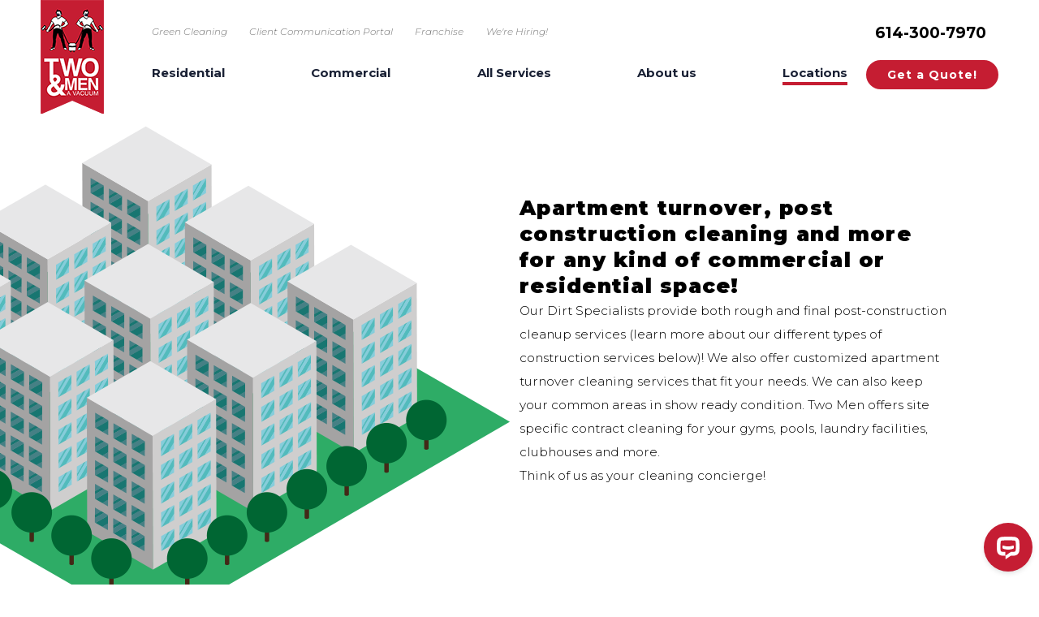

--- FILE ---
content_type: text/html; charset=UTF-8
request_url: https://twomenandavacuum.com/locations/tiffin/tiffin-cleaning-services/tiffin-construction-cleanup/
body_size: 8994
content:
<!doctype html>
<html lang="en">

<head>
     <!--<base href="https://twomenandavacuum.com/" />-->    
    <base href="https://twomenandavacuum.com/" />
    <title>Tiffin Construction Cleanup</title>
    <meta charset="UTF-8" />
    <meta name="HandheldFriendly" content="True" />
    <meta http-equiv="Cache-control" content="public">
    <meta http-equiv="cleartype" content="on" />
    <meta http-equiv="X-UA-Compatible" content="IE=edge" />
    <meta http-equiv="imagetoolbar" content="no" />
    <meta http-equiv="msthemecompatible" content="no" />
    <meta http-equiv="Reply-to" content="info@twomenandavacuum.com">
    <meta name="author" content="Two Men & A Vacuum Cleaning Company" />
    <meta name="copyright" content="(c)">
    <meta name="format-detection" content="telephone=no" />
    <meta name="format-detection" content="address=no" />
    <meta name="viewport" content="width=device-width, height=device-height, initial-scale=1.0" />
    <meta name="description" content="Apartment turnover, post construction cleaning and more for any kind of commercial or residential space!" />
    <meta name="keywords" content="" />
    <meta name="google-site-verification" content="AopRrD32FhDmEQXIETvMeFrPkOwHoQkDO2EVfyOx4t4" />
    
    <meta property="og:locale" content="en_US" />    
    <meta property="og:type" content="website" />    
    <meta property="og:title" content="Tiffin Construction Cleanup" />    
    <meta property="og:description" content="Apartment turnover, post construction cleaning and more for any kind of commercial or residential space!" />    
    <meta property="og:url" content="https://twomenandavacuum.com/locations/tiffin/tiffin-cleaning-services/tiffin-construction-cleanup/" />    
    <meta property="og:updated_time" content="2020-09-15 14:42:00" />   
    
        <meta property="og:image" content="https://twomenandavacuum.com/images/social_image_facebook_covid.jpg" />
     
    <meta name="og:site_name" content="Two Men & A Vacuum">    
    <meta name="twitter:card" content="summary_large_image" />    
    <meta name="twitter:description" content="Apartment turnover, post construction cleaning and more for any kind of commercial or residential space!" />    
    <meta name="twitter:title" content="Tiffin Construction Cleanup" />    
    
        <meta name="twitter:image" content="https://twomenandavacuum.com/images/social_image_twitter_covid.jpg" />
        
    <meta name="twitter:image:alt" content="Two Men & A Vacuum">
    
    <link rel="canonical" href="https://twomenandavacuum.com/locations/tiffin/tiffin-cleaning-services/tiffin-construction-cleanup/" />
    <link rel="shortcut icon" href="/assets/cache_image/images/favicon_100x0_d92.png">
    <link rel="apple-touch-startup-image" href="/assets/cache_image/images/favicon_200x0_80f.png">
    <link rel="apple-touch-icon" href="/assets/cache_image/images/favicon_200x0_80f.png" />
    <link rel="apple-touch-icon" sizes="72x72" href="/assets/cache_image/images/favicon_72x0_80e.png" />
    <link rel="apple-touch-icon" sizes="114x114" href="/assets/cache_image/images/favicon_114x0_18f.png" />
    <link rel="apple-touch-icon" sizes="144x144" href="/assets/cache_image/images/favicon_144x0_cc5.png" />
    <link href="https://fonts.googleapis.com/css?family=Montserrat:300,300i,400,700,900&display=swap" rel="stylesheet">
    <link rel="stylesheet" href="css/style.css?3">
    <link rel="stylesheet" href="css/query.css?3">
    <script src="https://ajax.googleapis.com/ajax/libs/jquery/2.2.0/jquery.min.js"></script>
    
    <!--[if lt IE 9]>
    <script src="http://html5shim.googlecode.com/svn/trunk/html5.js"></script>
    <script src="http://css3-mediaqueries-js.googlecode.com/svn/trunk/css3-mediaqueries.js"></script>
    <![endif]-->
</head>

<body>
 <!--  <div class="header__banner header__banner--small">
    <a href="services/covid-cleaning-services/" class="header__banner-text">
        <div class="header__banner-text-row">Any <span>COVID-19</span> deep clean / disinfectant needs</div>
        <div class="header__banner-text-row">Call us at <span>614-300-7970</span></div>
    </a>
</div> -->
 <style>
    .header__phone--mobile a {
        color: #fff;
        font-size: 24px;
        font-weight: 700;
    }
</style>
<div class="header">
    <div class="block__wrapper">
        <div class="header__navigation-bar">
            <div class="header__navigation-toggle"><i></i></div>
            <div class="header__phone--mobile">
                <a href="tel:+1614-300-7970">614-300-7970</a>
            </div>
            <div class="header__logo header__logo--mobile">
                <a href="/" title="">Two Men & A Vacuum</a>
            </div>
        </div>
        <div class="flex shrink header__logo">
            <a href="/" title="">Two Men & A Vacuum</a>
        </div>
        <div class="flex grow header__menu">
            <div class="flex header__navigation-top">
                <ul>
                    <li>
                        <a href="green-cleaning/">Green Cleaning</a>
                    </li>
                    <li>
                        <a href="https://grooovycrm.com" target="_blank">Client Communication Portal</a>
                    </li>
                    <li>
                        <a href="about/franchise/">Franchise</a>
                    </li>
                    <li>
                        <a href="vacancies/">We're Hiring!</a>
                    </li>
                    <!--<li>-->
                    <!--<a href="#">Our Shop</a>-->
                    <!--</li>-->
                </ul>
                <div class="flex shrink header__navigation-phone">
                    614-300-7970
                </div>
            </div>
            <div class="flex header__navigation">
                <ul class=""><li class="first"><a href="residential/" >Residential</a><ul class=""><li class="first"><a href="residential/client-evaluation/" >Client Evaluation</a></li><li><a href="residential/bathroom/" >Green Cleaning Bathroom</a></li><li><a href="residential/bedrooms/" >Green Cleaning Bedrooms</a></li><li><a href="residential/kitchens/" >Green Cleaning Kitchens</a></li><li><a href="residential/living-rooms/" >Living / TV / Dining Rooms</a></li><li><a href="residential/entryways/" >Entryways / Foyers</a></li><li class="last"><a href="services/gift-certificate/" >Gift Certificate</a></li></ul></li><li><a href="commercial/" >Commercial</a><ul class=""><li class="first"><a href="commercial/clients/" >Clients</a></li><li><a href="commercial/process/" >Process</a></li><li><a href="commercial/about/" >How are we different?</a></li><li><a href="commercial/types-of-commercial-cleaning/" >Types of Commercial Cleaning</a></li><li><a href="commercial/commercial-cleaning-options/" >Commercial Cleaning Options</a></li><li><a href="commercial/covid-19-disinfecting-services/" >COVID-19 Disinfecting Services</a></li><li class="last"><a href="commercial/testimonials/" >Testimonials</a></li></ul></li><li><a href="services/" >All Services</a><ul class=""><li class="first"><a href="services/office/" >Office Cleaning</a></li><li><a href="services/house/" >House Cleaning Services</a></li><li><a href="services/construction/" >Construction Cleanup</a></li><li><a href="services/janitorial/" >Janitorial Services</a></li><li><a href="services/window/" >Window cleaning</a></li><li><a href="services/emergency-response-team/" >Emergency Response Team</a></li><li><a href="services/covid-cleaning-services/" >COVID-19 cleaning services</a></li><li class="last"><a href="services/gift-certificate/" >Gift certificates</a></li></ul></li><li><a href="about/" >About us</a><ul class=""><li class="first"><a href="about/executive-summary/" >Executive Summary</a></li><li><a href="about/drug-free-safety-program/" >Drug-Free Safety Program</a></li><li><a href="about/equal-opportunity-employer/" >Equal Opportunity Employer</a></li><li><a href="about/partners-affiliates/" >Partners / Affiliates</a></li><li><a href="about/what-they-are-saying/" >What they are saying</a></li><li><a href="about/ticketing-system/" >Ticketing system</a></li><li><a href="about/franchise/" >Franchise</a></li><li><a href="about/the-clean-guru/" >The Clean Hero</a></li><li><a href="about/faq/" >FAQ</a></li><li class="last"><a href="blog/" >Our Blog</a></li></ul></li><li class="last active"><a href="locations/" >Locations</a><ul class=""><li class="first"><a href="locations/cleveland/" >Cleveland, OH</a></li><li><a href="locations/columbus/" >Columbus, OH</a></li><li class="last active"><a href="locations/tiffin/" >Tiffin, OH</a></li></ul></li></ul>

                <div class="flex shrink header__action">
                    <a href="locations/" title="" class="button button--small">Get a Quote!</a>
                </div>
            </div>
        </div>
    </div>
</div>
 <!-- <div class="block promo_subtitle gr"> <div class="wrap"> <div class="subtitle"> Two Men & A Vacuum is for the client who wants a premium clean without a premium hassle. With Two Men & A Vacuum you get much more than the high-quality clean guaranteed by our Dirt Specialist vetting and training process. You also get the protection of our client agreement and the benefits of green cleaning products and processes. <strong>We love to clean (so you don’t have to)</strong> </div> </div> </div> --> <div class="block commcleaning"> <div class="wrap"> <img src="images/bg/buildings2.png" alt=""> <div class="commcleaning_text"> <h1>Apartment turnover, post construction cleaning and more for any kind of commercial or residential space!</h1> <p>Our Dirt Specialists provide both rough and final post-construction cleanup services (learn more about our different types of construction services below)! We also offer customized apartment turnover cleaning services that fit your needs. We can also keep your common areas in show ready condition. Two Men offers site specific contract cleaning for your gyms, pools, laundry facilities, clubhouses and more.</p><p> Think of us as your cleaning concierge!</p> </div> </div> </div> <div class="block construction_cleanup"> <div class="bg_wrap"> <div class="wrap"> <h2>What Service Is Right For You?</h2> <div class="line"></div> <div class="onethree"> <img src="images/comm/rough.jpg" alt="Rough interior clean"> <div class="line"></div> <strong>Rough interior clean</strong> <p>Dirt Specialists will prepare the home or building so it can receive its final finishings. This includes removing construction debris, sweeping the floors and prepping them for carpet or flooring, washing windows, and dusting.</p> </div> <div class="onethree"> <img src="images/comm/final.jpg" alt="Final interior cleanup"> <div class="line"></div> <strong>Final interior cleanup</strong> <p>The final clean up!The detailed cleaning after construction is completed. Your Dirt Specialist will vacuum any carpets, clean floors, clean all kitchen and bathroom surfaces, removing any adhesive from painting, and will remove any lingering debris.</p> </div> <div class="onethree"> <img src="images/comm/interior.jpg" alt="White glove"> <div class="line"></div> <strong>Exterior construction cleanup</strong> <p>The finishing touches! This involves removing all lumber, trash and debris from the property, washing exterior windows, and sweeping driveways and other paved surfaces.</p> </div> </div> </div> </div> <div class="block"> <div class="wrap"> <h3>Request a cleaning quote</h3> <div class="line"></div> <section class="onetwo"> <p>Our post-construction and apartment turnover cleaning services are completely customized to your needs. We’ll work with you to create the ideal schedule and cleaning program to fit your business.</p> <p>When we visit for the first time, <a href="services/">we’ll evaluate your business</a> to determine which green cleaning services will be most effective for you. We’ll run through a series of questions about your business, your employees and your needs, in order to truly align with your expectations.</p> <p>What information will we need from you to help us generate an accurate quote:</p> <ul> <li>How many square feet is your office space or building?</li> <li>What type of business are you?</li> <li>How many employees do you have?</li> <li>Does your commercial space have carpeted, concrete or wood floors?</li> <li>Do you have your own kitchen or break room?</li> </ul> </section> <aside class="onetwo"> <div class="aside_block">
    <h3 class="block__caption--aside-quote">Get a Quote</h3>

    

    

    <form action="locations/tiffin/tiffin-cleaning-services/tiffin-construction-cleanup/" method="post" class="forms feedback_form">
        <input type="hidden" name="nospam" value="" />
        <input type="hidden" name="page_name" value="Tiffin Construction Cleanup (https://twomenandavacuum.com/locations/tiffin/tiffin-cleaning-services/tiffin-construction-cleanup/)" />
        <label for="fullname" class="fuckoff">
            Fullname:
            <span class="error"></span>
        </label>
        <input type="text" id="fullname" name="fullname" class="fuckoff" value="" />

        <div class="grid__row">
            <div class="grid__col col12">
                <label for="name">
                    Name:
                    <span class="error"></span>
                </label>
                <input type="text" id="name" name="name" value="" />
            </div>
        </div>

        <div class="grid__row">
            <div class="grid__col col6">
                <label for="email">
                    Email:
                </label>
                <input type="text" id="email" name="email" value="" />
            </div>
            <div class="grid__col col6">
                <label for="phone">
                    Phone:
                    <span class="error"></span>
                </label>
                <input type="text" id="phone" name="phone" value="" />
            </div>
        </div>

        <div class="grid__row">
            <div class="grid__col col12">
                <label for="company">
                    Company:
                    <span class="error"></span>
                </label>
                <input type="text" id="company" name="company" value="" />
            </div>
        </div>

        <div class="grid__row">
            <div class="grid__col col12">
                <label for="text">
                    Message:
                    <span class="error"></span>
                </label>
                <textarea name="text" id="text" cols="55" rows="7" value=""></textarea>
            </div>
        </div>

        <div class="grid__row">
            <div class="grid__col col12 pb0">
                <label>
                    I want to clean...
                    <input type="hidden" name="need[]" value="" />
                </label>
            </div>
            <div class="grid__col col6 pt0">
                <div class="form_row checkbox">
                    <input type="checkbox" aria-label="I want to clean an office" id="r1" value="Office<br>" name="need[]"
                         >
                    <label for="r1">
                        <span class="checkbox"></span>
                        <span class="content">
                            <strong>Office</strong>
                        </span>
                    </label>
                </div>

                <div class="form_row checkbox">
                    <input type="checkbox" aria-label="I want to clean a building" id="r2" value="Building<br>" name="need[]"
                         >
                    <label for="r2">
                        <span class="checkbox"></span>
                        <span class="content">
                            <strong>Building</strong>
                        </span>
                    </label>
                </div>
            </div>
            <div class="grid__col col6 pt0">
                <div class="form_row checkbox">
                    <input type="checkbox" id="r3" aria-label="I want to clean a facility" value="Facility<br>" name="need[]"
                         >
                    <label for="r3">
                        <span class="checkbox"></span>
                        <span class="content">
                            <strong>Facility</strong>
                        </span>
                    </label>
                </div>

                <div class="form_row checkbox">
                    <input type="checkbox" id="r4" aria-label="I want to clean a shop" value="Shop<br>" name="need[]"  >
                    <label for="r4">
                        <span class="checkbox"></span>
                        <span class="content">
                            <strong>Shop</strong>
                        </span>
                    </label>
                </div>
            </div>
        </div>
        <div class="grid__row">
            <div class="grid__col col6">
                <script type="text/javascript" src="js/select.js"></script>
    <label>Select location:</label>
    <div class="form-row clearfix">
        <select name="location" class="turnintodropdown" value="">
            <option value="notifications"  >Any Location</option>                
            <option value="columbus"  >Columbus Location</option>
            <option value="cleveland"  >Cleveland Location</option>
            <option value="tiffin"  >Tiffin Location</option>                
<!--             <option value="raleigh"  >Raleigh Location</option>     -->            
        </select>
    </div>
            </div>
            <div class="grid__col col6">
                <button class="button">Request a quote!</button>
            </div>
        </div>
    </form>
</div> </aside> </div> </div> <div class="block clients_line">
    <div class="flex clients__container">
        <div class="client_logo">
 
 <img src="images/WalbridgeLogo-transparent.webp" alt="Walbridge">
 
</div>
<div class="client_logo">
 
 <img src="/images/logos/./clients/airbnb_grey.jpg" alt="AirBnB">
 
</div>
<div class="client_logo">
 
 <img src="/images/logos/./clients/pccw_grey.jpg" alt="PCCW Teleservices">
 
</div>
<div class="client_logo">
 
 <img src="/images/logos/./clients/ohio_equities_grey.jpg" alt="NAI OHIO EQUITIES">
 
</div>
<div class="client_logo">
 
 <img src="/images/logos/./clients/continental_realty_grey.jpg" alt="Continental Realty">
 
</div>
<div class="client_logo">
 
 <img src="/images/logos/./clients/buckeye_grey.jpg" alt="Buckeye Real Estate">
 
</div>
<div class="client_logo">
 
 <img src="/images/logos/./clients/osu_grey.jpg" alt="Ohio State University">
 
</div>
<div class="client_logo">
 
 <img src="/images/logos/./clients/rowe_grey.jpg" alt="Rowe">
 
</div>
<div class="client_logo">
 
 <img src="/images/logos/./clients/beecher_crossing_grey.jpg" alt="Beecher Crossing Dental Group">
 
</div>
<div class="client_logo">
 
 <img src="/images/logos/./clients/root_grey.jpg" alt="Root Insurance">
 
</div>
<div class="client_logo">
 
 <img src="/images/logos/./clients/barkbox_grey.jpg" alt="BarkBox">
 
</div>
<div class="client_logo">
 
 <img src="/images/logos/./clients/eagle_grey.jpg" alt="Eagle Express">
 
</div>
<div class="client_logo">
 
 <img src="/images/logos/./clients/duluth_grey.jpg" alt="Duluth Trading Co.">
 
</div>
<div class="client_logo">
 
 <img src="/images/logos/./clients/evereve_grey.jpg" alt="Evereve">
 
</div>
<div class="client_logo">
 
 <img src="/images/logos/./clients/eventide_grey.jpg" alt="Eventide">
 
</div>
<div class="client_logo">
 
 <img src="/images/logos/./clients/centimark_grey.jpg" alt="Centimark">
 
</div>
<div class="client_logo">
 
 <img src="/images/logos/./clients/s3_grey.jpg" alt="Swing State Strategies">
 
</div>
<div class="client_logo">
 
 <img src="/images/logos/./clients/ywca_grey.jpg" alt="YWCA">
 
</div>
<div class="client_logo">
 
 <img src="/images/logos/./clients/hittle_grey.jpg" alt="Hittle House">
 
</div>
<div class="client_logo">
 
 <img src="/images/logos/./clients/kmfy_grey.jpg" alt="Kooperman Ferguson">
 
</div>
<div class="client_logo">
 
 <img src="/images/logos/./clients/noble_grey.jpg" alt="Noble Academy">
 
</div>
<div class="client_logo">
 
 <img src="/images/logos/./clients/guild_grey.jpg" alt="Guild House">
 
</div>
<div class="client_logo">
 
 <img src="/images/logos/./clients/abecu_grey.jpg" alt="ABECU Credit Union">
 
</div>
<div class="client_logo">
 
 <img src="/images/logos/./clients/kensington_grey.jpg" alt="Kensington Hill Partners">
 
</div>
<div class="client_logo">
 
 <img src="/images/logos/./clients/cushman_grey.jpg" alt="Cushman and Wakefield">
 
</div>
<div class="client_logo">
 
 <img src="/images/logos/./clients/cleveland_grey.jpg" alt="Cleveland State">
 
</div>
<div class="client_logo">
 
 <img src="/images/logos/./clients/oberlin_grey.jpg" alt="Oberlin College">
 
</div>
<div class="client_logo">
 
 <img src="/images/logos/./clients/belfor_grey.jpg" alt="Belfor">
 
</div>
<div class="client_logo">
 
 <img src="/images/logos/./clients/cherry_grey.jpg" alt="Cherry Valley Resort">
 
</div>
<div class="client_logo">
 
 <img src="/images/logos/./clients/rem_grey.jpg" alt="REM Ohio">
 
</div>
<div class="client_logo">
 
 <img src="/images/logos/./clients/condados_grey.jpg" alt="Condados">
 
</div>
<div class="client_logo">
 
 <img src="images/logos/./clients/douglas_grey.jpg" alt="The Douglas Company">
 
</div>
<div class="client_logo">
 
 <img src="images/logos/./clients/hitt_grey.jpg" alt="HITT">
 
</div>
<div class="client_logo">
 
 <img src="images/logos/clients/contech_grey.jpg" alt="Contech">
 
</div>
<div class="client_logo">
 
 <img src="images/logos/clients/crew_grey.jpg" alt="Columbus Crew SC">
 
</div>
    </div>
</div> <script type="text/javascript">_linkedin_data_partner_id = "10488";</script><script type="text/javascript">(function(){var s = document.getElementsByTagName("script")[0];var b = document.createElement("script");b.type = "text/javascript";b.async = true;b.src = "https://snap.licdn.com/li.lms-analytics/insight.min.js";s.parentNode.insertBefore(b, s);})();</script>
 <footer>
    <div class="block__wrapper">
        <div class="footer__block footer__menu">
            <h6><a href="residential/" title="Residential">Residential</a></h6>
            <ul class=""><li class="first"><a href="residential/client-evaluation/" >Client Evaluation</a></li><li><a href="residential/bathroom/" >Green Cleaning Bathroom</a></li><li><a href="residential/bedrooms/" >Green Cleaning Bedrooms</a></li><li><a href="residential/kitchens/" >Green Cleaning Kitchens</a></li><li><a href="residential/living-rooms/" >Living / TV / Dining Rooms</a></li><li><a href="residential/entryways/" >Entryways / Foyers</a></li><li class="last"><a href="services/gift-certificate/" >Gift Certificate</a></li></ul>
        </div>
        <div class="footer__block footer__menu">
            <h6><a href="commercial/" title="Commercial">Commercial</a></h6>
            <ul class=""><li class="first"><a href="commercial/clients/" >Clients</a></li><li><a href="commercial/process/" >Process</a></li><li><a href="commercial/about/" >How are we different?</a></li><li><a href="commercial/types-of-commercial-cleaning/" >Types of Commercial Cleaning</a></li><li><a href="commercial/commercial-cleaning-options/" >Commercial Cleaning Options</a></li><li><a href="commercial/covid-19-disinfecting-services/" >COVID-19 Disinfecting Services</a></li><li class="last"><a href="commercial/testimonials/" >Testimonials</a></li></ul>
        </div>
        <div class="footer__block footer__menu">
            <h6><a href="about/" title="About Us">About Us</a></h6>
            <ul class=""><li class="first"><a href="about/executive-summary/" >Executive Summary</a></li><li><a href="about/drug-free-safety-program/" >Drug-Free Safety Program</a></li><li><a href="about/equal-opportunity-employer/" >Equal Opportunity Employer</a></li><li><a href="about/partners-affiliates/" >Partners / Affiliates</a></li><li><a href="about/what-they-are-saying/" >What they are saying</a></li><li><a href="about/ticketing-system/" >Ticketing system</a></li><li><a href="about/franchise/" >Franchise</a></li><li><a href="about/the-clean-guru/" >The Clean Hero</a></li><li><a href="about/faq/" >FAQ</a></li><li class="last"><a href="blog/" >Our Blog</a></li></ul>
        </div>

        <div class="footer__block footer__block-address">
            <h6>Contact Us</h6>
            
            <div style="font-size: 0;" itemscope="" itemtype="http://schema.org/LocalBusiness">
                <a itemprop="url" href="https://goo.gl/maps/hkmqeDxKvi82">
                    <link itemprop="sameAs" href="http://twomenandavacuum.com/">
                    <div itemprop="name"><strong>Two Men & A Vacuum Company</strong></div>
                </a>
            
                <meta itemprop="priceRange" content="Contract" />
                <meta itemprop="image" content="https://twomenandavacuum.com/images/logo.png" />
                <a itemprop="url" href="https://goo.gl/maps/o1wqAWnxAd22">
                    <link itemprop="sameAs" href="https://twomenandavacuum.com/">
                    <div itemprop="name"><strong>Two Men & A Vacuum</strong></div>
                </a>
            
                <span itemprop="priceRange">from $100 to $1000</span>
                <img src="https://twomenandavacuum.com/images/logo_big.png" style="height: 0; width: 0;" itemprop="image"
                    alt="Two Men & A Vacuum">
                <div itemprop="aggregateRating" itemscope="" itemtype="http://schema.org/AggregateRating">
                    <span itemprop="ratingValue">5</span> stars / <span itemprop="reviewCount">713</span> reviews
                </div>
                <link itemprop="hasMap" href="https://goo.gl/maps/hkmqeDxKvi82">
                <div class="footer_text" itemprop="address" itemscope="" itemtype="http://schema.org/PostalAddress">
                    <p>
                        <span itemprop="streetAddress">2025 S High St</span><br>
                        <span itemprop="addressLocality">Columbus</span>
                        <span itemprop="addressRegion">OH</span>
                        <span itemprop="postalCode">43207</span>
                        <span itemprop="addressCountry">US</span>
                    </p>
                    <p>Phone: <strong itemprop="telephone">1-614-300-7970</strong></p>
                </div>
            </div>
            
            <div class="footer__block-row">
                <h6>614-300-7970</h6>
            </div>
            <div class="footer__block-row footer__block-row--link"><span class="icon pin"></span><a href="locations/"
                    title="Contact">Find the Location</a></div>
            <div class="footer__block-row"><span class="icon time"></span><strong>9AM–5PM</strong>,
                Mon–Fri 
                <div style="font-size: .7em; line-height: 1.4em;">After hours and weekends please leave a message and we will return your call as soon as possible.</div>
            </div>
            
            <div class="footer__block-row footer__block-row--link"><a href="blog/" title="Our Blog">Our Blog</a>
            </div>
            <div class="footer__block-row footer__block-row--link"><a href="vacancies/" title="Our Vacancies">Work
                    with us!</a>
            </div>
            <div class="footer__socials">
                <a href="https://www.facebook.com/TwoMenAVacuum/" class="footer__socials-icon" title="Facebook" target="_blank">
                    <svg xmlns="http://www.w3.org/2000/svg" xmlns:xlink="http://www.w3.org/1999/xlink" width="12px"
                        height="18px">
                        <path fill-rule="evenodd" fill="rgb(255, 255, 255)"
                            d="M10.364,1.689 L8.004,1.689 C7.163,1.689 6.480,2.380 6.480,3.229 C6.480,3.696 6.105,4.074 5.644,4.074 C5.182,4.074 4.808,3.696 4.808,3.229 C4.808,1.449 6.241,0.000 8.004,0.000 L10.364,0.000 C10.826,0.000 11.200,0.378 11.200,0.845 C11.200,1.311 10.826,1.689 10.364,1.689 ZM11.021,7.560 C11.021,8.027 10.647,8.405 10.185,8.405 L6.480,8.405 L6.480,17.155 C6.480,17.622 6.106,18.000 5.644,18.000 C5.182,18.000 4.808,17.622 4.808,17.155 L4.808,8.405 L1.636,8.405 C1.174,8.405 0.800,8.027 0.800,7.560 C0.800,7.094 1.174,6.716 1.636,6.716 L10.185,6.716 C10.647,6.716 11.021,7.094 11.021,7.560 Z" />
                    </svg>
                </a>
                <a href="https://twitter.com/2menvacuum" class="footer__socials-icon" title="Twitter" target="_blank">
                    <svg xmlns="http://www.w3.org/2000/svg" width="17" height="18" style="color: white; fill: white;" viewBox="0 0 640 640"><!--!Font Awesome Free 7.1.0 by @fontawesome - https://fontawesome.com License - https://fontawesome.com/license/free Copyright 2025 Fonticons, Inc.--><path d="M453.2 112L523.8 112L369.6 288.2L551 528L409 528L297.7 382.6L170.5 528L99.8 528L264.7 339.5L90.8 112L236.4 112L336.9 244.9L453.2 112zM428.4 485.8L467.5 485.8L215.1 152L173.1 152L428.4 485.8z"/></svg>
                </a>
                <a href="https://www.instagram.com/2menvacuum/" class="footer__socials-icon" title="Instagram" target="_blank">
                    <svg xmlns="http://www.w3.org/2000/svg" xmlns:xlink="http://www.w3.org/1999/xlink" width="17px"
                        height="18px">
                        <path fill-rule="evenodd" fill="rgb(255, 255, 255)"
                            d="M11.874,17.200 L4.526,17.200 C2.030,17.200 -0.000,15.170 -0.000,12.674 L-0.000,5.326 C-0.000,2.830 2.030,0.800 4.526,0.800 L11.874,0.800 C14.370,0.800 16.400,2.830 16.400,5.326 L16.400,12.674 C16.400,15.170 14.370,17.200 11.874,17.200 ZM14.945,12.674 L14.945,5.326 C14.945,3.633 13.567,2.255 11.874,2.255 L4.526,2.255 C2.833,2.255 1.455,3.633 1.455,5.326 L1.455,12.674 C1.455,14.367 2.833,15.745 4.526,15.745 L11.874,15.745 C13.567,15.745 14.945,14.367 14.945,12.674 L14.945,12.674 ZM12.603,5.675 C12.323,5.675 12.047,5.560 11.849,5.362 C11.650,5.163 11.536,4.888 11.536,4.608 C11.536,4.326 11.650,4.051 11.849,3.853 C12.047,3.654 12.323,3.540 12.603,3.540 C12.884,3.540 13.160,3.654 13.358,3.853 C13.557,4.051 13.670,4.326 13.670,4.608 C13.670,4.888 13.557,5.163 13.358,5.362 C13.159,5.560 12.884,5.675 12.603,5.675 ZM8.200,13.226 C5.870,13.226 3.974,11.330 3.974,9.000 C3.974,6.670 5.870,4.774 8.200,4.774 C10.530,4.774 12.426,6.670 12.426,9.000 C12.426,11.330 10.530,13.226 8.200,13.226 ZM8.200,6.229 C6.672,6.229 5.429,7.472 5.429,9.000 C5.429,10.528 6.672,11.771 8.200,11.771 C9.728,11.771 10.971,10.528 10.971,9.000 C10.971,7.472 9.728,6.229 8.200,6.229 Z" />
                    </svg>
                </a>
            </div>
        </div>
        <div class="footer__copy">
            2005&ndash;<script>document.write(new Date().getFullYear())</script>&nbsp;&copy;&nbsp;<strong>Two Men & A Vacuum</strong>
        </div>
        <script type='application/ld+json'>{"@context":"http:\/\/schema.org","@type":"WebSite","@id":"#website","url":"https:\/\/twomenandavacuum.com\/","name":"Two Men & A Vacuum","potentialAction":{"@type":"SearchAction","target":"https:\/\/twomenandavacuum.com\/?s={search_term_string}","query-input":"required name=search_term_string"}}</script>
        <script type='application/ld+json'>{"@context":"http:\/\/schema.org","@type":"Organization","url":"https:\/\/twomenandavacuum.com\/","sameAs":["https://www.facebook.com/TwoMenAVacuum/", "https://twitter.com/2menvacuum", "https://www.instagram.com/2menvacuum/", "https://www.youtube.com/c/TwoMenAVacuumColumbus/"],"@id":"#organization","name":"Two Men & A Vacuum","logo":"https:\/\/twomenandavacuum.com\/images\/logo--big.png"}</script>
    </div>
</footer>
 <link rel="stylesheet" href="https://unpkg.com/aos@next/dist/aos.css" />
<script src="https://unpkg.com/aos@next/dist/aos.js"></script>
<script>
    AOS.init();
</script>
<script>
 jQuery(document).ready(function () {
     jQuery(function () {
         jQuery('.header__navigation-toggle').click(function () {
             jQuery('.header').toggleClass('header--show');
         });
     });
 });
</script>
 <script type="text/javascript">

  var _gaq = _gaq || [];
  _gaq.push(['_setAccount', 'UA-37565623-1']);
  _gaq.push(['_setDomainName', 'twomenandavacuum.com']);
  _gaq.push(['_setAllowLinker', true]);
  _gaq.push(['_trackPageview']);

  (function() {
    var ga = document.createElement('script'); ga.type = 'text/javascript'; ga.async = true;
    ga.src = ('https:' == document.location.protocol ? 'https://ssl' : 'http://www') + '.google-analytics.com/ga.js';
    var s = document.getElementsByTagName('script')[0]; s.parentNode.insertBefore(ga, s);
  })();

</script>
<!-- Facebook Pixel Code -->
<script>
  !function(f,b,e,v,n,t,s)
  {if(f.fbq)return;n=f.fbq=function(){n.callMethod?
  n.callMethod.apply(n,arguments):n.queue.push(arguments)};
  if(!f._fbq)f._fbq=n;n.push=n;n.loaded=!0;n.version='2.0';
  n.queue=[];t=b.createElement(e);t.async=!0;
  t.src=v;s=b.getElementsByTagName(e)[0];
  s.parentNode.insertBefore(t,s)}(window, document,'script',
  'https://connect.facebook.net/en_US/fbevents.js');
  fbq('init', '2336115449984535');
  fbq('track', 'PageView');
</script>
<noscript><img height="1" width="1" style="display:none"
  src="https://www.facebook.com/tr?id=2336115449984535&ev=PageView&noscript=1"
/></noscript>
<!-- End Facebook Pixel Code -->
<script id="mcjs">!function(c,h,i,m,p){m=c.createElement(h),p=c.getElementsByTagName(h)[0],m.async=1,m.src=i,p.parentNode.insertBefore(m,p)}(document,"script","https://chimpstatic.com/mcjs-connected/js/users/aad91a0b13cdfa086392d9df7/c85a4aa388e5f47b8d1359e4d.js");</script>
 <!-- Start of ChatBot (www.chatbot.com) code -->
<script>
  window.__ow = window.__ow || {};
  window.__ow.organizationId = "d4db9bbb-0310-46a4-9024-4a55d5dd15a4";
  window.__ow.template_id = "f61a6130-d0d6-4b71-a9b6-05ff53afaaf9";
  window.__ow.integration_name = "manual_settings";
  window.__ow.product_name = "chatbot";   
  ;(function(n,t,c){function i(n){return e._h?e._h.apply(null,n):e._q.push(n)}var e={_q:[],_h:null,_v:"2.0",on:function(){i(["on",c.call(arguments)])},once:function(){i(["once",c.call(arguments)])},off:function(){i(["off",c.call(arguments)])},get:function(){if(!e._h)throw new Error("[OpenWidget] You can't use getters before load.");return i(["get",c.call(arguments)])},call:function(){i(["call",c.call(arguments)])},init:function(){var n=t.createElement("script");n.async=!0,n.type="text/javascript",n.src="https://cdn.openwidget.com/openwidget.js",t.head.appendChild(n)}};!n.__ow.asyncInit&&e.init(),n.OpenWidget=n.OpenWidget||e}(window,document,[].slice))
</script>
<noscript>You need to <a href="https://www.chatbot.com/help/chat-widget/enable-javascript-in-your-browser/" rel="noopener nofollow">enable JavaScript</a> in order to use the AI chatbot tool powered by <a href="https://www.chatbot.com/" rel="noopener nofollow" target="_blank">ChatBot</a></noscript>
<!-- End of ChatBot code -->
</body>
</html>

--- FILE ---
content_type: text/css
request_url: https://twomenandavacuum.com/css/style.css?3
body_size: 14800
content:
/* ============ reset ============ */
html, body, div, span, applet, object, iframe, h1, h2, h3, h4, h5, h6, p, blockquote, pre, a, abbr, acronym, address, big, cite, code, del, dfn, em, img, ins, kbd, q, s, samp, small, strike, strong, sub, sup, tt, var, b, u, i, center, dl, dt, dd, ol, ul, li, fieldset, form, label, legend, table, tbody, tfoot, thead, tr, th, td, article, aside, canvas, details, embed, figure, footer, header, hgroup, menu, nav, output, ruby, section, summary, time, mark, audio, video {
  margin: 0;
  padding: 0;
  border: 0;
  font-size: 100%;
  font: inherit;
  vertical-align: baseline;
  outline: 0;
  background: transparent;
}

article, aside, details, figure, footer, header, hgroup, menu, nav, section {
  display: block;
}

ol, ul {
  list-style: none;
}

blockquote, q {
  quotes: none;
}

blockquote:before, blockquote:after, q:before, q:after {
  content: "";
  content: none;
}

table {
  border-collapse: collapse;
  border-spacing: 0;
}

/* ============ groups ============ */
.icon,
.service_icons .profit__block-icon,
.emergency_line_title::after,
.emergency_line_title::before {
  background-image: url(../images/sprite.png);
  display: inline-block;
}

.one_post_title,
.one_post_text_data,
.one_post_image,
.one_post_text_content,
.tl-tag,
.people h3,
.people h3 span,
.people p span,
.people_text,
.people_photos,
.first_post_title,
.first_post_image {
  display: inline-block;
  vertical-align: top;
}

body,
a {
  -webkit-transition: all 0.4s ease;
  -moz-transition: all 0.4s ease;
  -ms-transition: all 0.4s ease;
  -o-transition: all 0.4s ease;
  transition: all 0.4s ease;
}

/* ============ globals ============ */
html {
  /* background: url(../images/back.jpg) no-repeat center top; */
  /* min-height: 10000px; */
}

body {
  line-height: 1;
  font-family: "Montserrat", Helvetica, Arial, sans-serif;
  font-size: 0.875em;
  text-align: center;
}

h1, .h1 {
  font-size: 40px;
  line-height: 1.3em;
  font-weight: 900;
  letter-spacing: 0.05em;
  margin: 0 auto;
}

h2, .h2 {
  font-size: 36px;
  line-height: 1.3em;
  font-weight: 900;
  letter-spacing: 0.05em;
  margin: 0;
}

h3, .h3 {
  font-size: 30px;
  line-height: 1.3em;
  font-weight: 700;
  letter-spacing: 0.02em;
  margin: 0;
}

h4, .h4 {
  font-size: 24px;
  line-height: 1.3em;
  font-weight: 300;
  letter-spacing: 0.05em;
  margin: 0;
}

h5, .h5 {
  font-size: 19px;
  line-height: 1.3em;
  font-weight: 700;
  letter-spacing: 0.05em;
  margin: 0;
}

h6, .h6 {
  font-size: 16px;
}

a {
  color: #c51d32;
  text-decoration: none;
  font-weight: 400;
}

.footer__block.footer__block-address a:not([class]) {
  color: #DF2740;
}

p {
  /*  -moz-hyphens: auto;
  -webkit-hyphens: auto;
  -ms-hyphens: auto;
  hyphens: auto;           */
  line-height: 1.4em;
}

strong {
  font-weight: 700;
}

.wrap {
  margin: 0 auto;
  padding: 0 2.5%;
  width: 95%;
  max-width: 1180px;
  position: relative;
  display: block;
}

.wrapper {
  width: 100%;
  display: block;
}

.flex {
  display: flex;
  -webkit-box-flex: 1;
  -ms-flex: 1 1 auto;
  flex: 1 1 auto;
  max-width: 100%;
}

.shrink {
  -webkit-box-flex: 0 !important;
  -ms-flex-positive: 0 !important;
  flex-grow: 0 !important;
  -ms-flex-negative: 1 !important;
  flex-shrink: 1 !important;
}

.grow {
  flex-shrink: 0 !important;
}

.pipa {
  font-size: 1em;
  text-transform: lowercase;
  font-weight: 300;
  font-style: italic;
  color: #707070;
  margin: 30px 0 20px;
  display: block;
  width: auto;
  position: relative;
}

.pipa::after,
.pipa::before {
  display: inline-block;
  content: "";
  width: 30px;
  height: 1px;
  background: #ccc;
  top: -3px;
  left: 10px;
  position: relative;
}

.pipa::before {
  left: auto;
  right: 10px;
}

.kakaha,
.kakaha::after,
.kakaha::before,
.kakaha i::after,
.kakaha i::before {
  position: relative;
  width: 12px;
  height: 12px;
  border: 2px solid #c51d32;
  border-width: 2px 2px 0 0;
  background: none;
}

.kakaha {
  transform: rotate(-45deg);
  margin: 36px auto;
  text-indent: -9999px;
}

.kakaha::after,
.kakaha::before {
  position: absolute;
  content: "";
}

.kakaha::after {
  right: -14px;
  top: 10px;
}

.kakaha::before {
  top: -14px;
  left: -12px;
}

.kakaha.wh,
.kakaha.wh::after,
.kakaha.wh::before,
.kakaha.wh i::after,
.kakaha.wh i::before {
  border-color: #fff;
  background: none;
}

.kakaha.bl,
.kakaha.bl::after,
.kakaha.bl::before,
.kakaha.bl i::after,
.kakaha.bl i::before {
  border-color: #000;
  background: none;
}

.line {
  width: 150px;
  height: 1px;
  background: #aaa;
  margin: 30px auto;
}

.subtitle {
  max-width: 600px;
  font-style: italic;
  font-weight: 300;
  line-height: 2em;
  letter-spacing: 0.03em;
  text-align: center;
  margin: 0 auto 40px;
}

.subtitle--wide {
  margin-bottom: 0;
  font-size: 1.25em;
  max-width: 700px;
}

.subtitle--big {
  margin-bottom: 0;
  font-size: 1.35em;
}

.subtitle strong {
  display: block;
  font-weight: 800;
  text-transform: uppercase;
  font-style: normal;
}

.outro {
  font-weight: 700;
  text-transform: uppercase;
  font-size: 1.4em;
  max-width: 555px;
  line-height: 2em;
  letter-spacing: 0.07em;
  margin: 30px auto;
}

/* .promo_subtitle .subtitle {
	margin-bottom: 0;
	font-size: 1.35em;
	max-width: 600px;
} */
.wh {
  background-color: #fff;
}

.gr {
  background-color: #f5f5f5;
}

.bl {
  background-color: #333;
}

.rd {
  background-color: #c51d32;
}

.bg_wrap {
  padding: 60px 0;
  background-color: rgba(0, 0, 0, 0.7);
}

.bg_wrap_light {
  padding: 60px 0;
  background-color: rgba(0, 0, 0, 0.5);
}

.bg_wrap.bl {
  background-color: rgba(0, 0, 0, 0.8);
}

.clear {
  clear: both;
}

/* ============ icons ============ */
.icon.download {
  background-position: -429px -67px;
  height: 31px;
  margin: 0 10px -10px 0;
  width: 30px;
}

.icon.calculator {
  height: 31px;
  width: 24px;
  background-position: -405px -161px;
  margin: 0 10px -7px 0;
}

.icon.billing {
  background-position: -150px -60px;
}

.icon.personal {
  background-position: -220px -60px;
}

.icon.green {
  background-position: -290px -60px;
}

.icon.innovate {
  background-position: -430px -123px;
}

.icon.turnkey {
  background-position: -430px -193px;
}

.icon.marketing {
  background-position: -430px -263px;
}

/* ============ forms style ============ */
.forms {
  text-align: left;
  position: relative;
}

.forms input,
.forms select,
.forms textarea {
  border: 1px solid #ccc;
  border-radius: 3px;
  outline: none;
  background: none;
  padding: 11px 15px;
  font-size: 1em;
  width: calc(100% - 30px);
  font-family: "Montserrat", Helvetica, Arial, sans-serif;
  font-weight: 300;
  color: #000;
}

.forms input:hover,
.forms select:hover,
.forms textarea:hover {
  border-color: #000;
}

.forms input:focus,
.forms select:focus,
.forms textarea:focus {
  border-color: #c51d32;
  outline: none;
}

.forms label {
  font-size: 15px;
  display: block;
  margin: 0 0 5px;
  font-family: "Montserrat", Helvetica, Arial, sans-serif;
  color: #333;
  text-align: left;
  letter-spacing: 0.02em;
  position: relative;
  font-weight: 700;
}

.button,
.forms button {
  display: inline-block;
  color: #fff;
  border: 2px solid #c51d32;
  font-weight: 700;
  cursor: pointer;
  margin: 0 auto;
  font-size: 13px;
  letter-spacing: 0.07em;
  background: #c51d32;
  width: auto;
  padding: 0 24px;
  height: 36px;
  line-height: 33px;
  border-radius: 36px;
  font-family: "Montserrat", Helvetica, Arial, sans-serif;
  white-space: nowrap;
  -webkit-transition: all 0.9s ease;
  -moz-transition: all 0.9s ease;
  -ms-transition: all 0.9s ease;
  -o-transition: all 0.9s ease;
  transition: all 0.9s ease;
}

.button:hover,
.forms button:hover {
  color: #fff;
  background: #c51d32;
  border-color: #c51d32;
}

.button.button--outlined {
  background: none;
  color: #c51d32;
}

.button.button--white {
  background: none;
  color: #fff;
  border-color: #fff;
}

.button.button--small {
  padding: 0 12px;
  height: 24px;
  line-height: 22px;
  border-radius: 24px;
  font-size: 13px;
}

html body .block .forms .fuckoff {
  position: absolute;
  top: -9999px;
  left: -9999px;
}

.error {
  font-size: 15px;
  color: #c51d32;
  font-weight: 700;
  letter-spacing: 0.05em;
  padding: 12px 0;
}

.forms .error {
  font-size: 10px;
  color: #c51d32;
  letter-spacing: 0.05em;
  padding: 0;
}

.forms input::-webkit-input-placeholder {
  color: #ddd;
  font-weight: 100;
  font-family: "Montserrat", Helvetica, Arial, sans-serif;
  font-size: 0.85em;
}

.forms input:-moz-placeholder {
  color: #ddd;
  font-weight: 100;
  font-family: "Montserrat", Helvetica, Arial, sans-serif;
  font-size: 0.85em;
}

.forms textarea::-webkit-input-placeholder {
  color: #ddd;
  font-weight: 100;
  font-family: "Montserrat", Helvetica, Arial, sans-serif;
  font-size: 0.85em;
}

.forms textarea:-moz-placeholder {
  color: #ddd;
  font-weight: 100;
  font-family: "Montserrat", Helvetica, Arial, sans-serif;
  font-size: 0.85em;
}

.form_row.checkbox input {
  width: auto;
}

.form_row.checkbox input[type=checkbox],
.form_row.checkbox input[type=radio] {
  display: none;
}

.form_row.checkbox input[type=checkbox] + label,
.form_row.checkbox input[type=radio] + label {
  margin: 10px 0 5px;
}

.form_row.checkbox input[type=checkbox] + label span.checkbox,
.form_row.checkbox input[type=radio] + label span.checkbox {
  height: 13px;
  width: 13px;
  display: inline-block;
  cursor: pointer;
  border: 1px solid #666;
  vertical-align: top;
  margin-right: 10px;
}

.form_row.checkbox input[type=checkbox]:checked + label span.checkbox,
.form_row.checkbox input[type=radio]:checked + label span.checkbox {
  background: #c51d32;
  border-color: #c51d32;
}

.form_row.checkbox input[type=checkbox]:checked + label .content,
.form_row.checkbox input[type=radio]:checked + label .content {
  color: #333;
}

.form_row.checkbox input[type=checkbox]:checked + label .content a,
.form_row.checkbox input[type=radio]:checked + label .content a {
  color: #c51d32;
  border-bottom-color: #c51d32;
  margin-left: 0;
}

.form_row.checkbox input[disabled=disabled] + label .content,
.form_row.checkbox input[disabled=radio] + label .content {
  color: #aaa;
}

.form_row.checkbox input[disabled=disabled] + label span.checkbox,
.form_row.checkbox input[disabled=radio] + label span.checkbox {
  border-color: #ccc;
}

.form_row.checkbox .content {
  display: inline-block;
  width: 70%;
  color: #666;
  vertical-align: top;
}

.form_row.checkbox .content strong {
  display: block;
  font-weight: 300;
  font-size: 16px;
}

/* ============ custom select ============ */
.dropcontainer {
  position: relative;
  font-size: 0.9em;
  font-weight: 300;
  color: #000;
}

.block .trigger,
.block .activetrigger {
  color: #666;
  padding: 10px 16px;
  font-size: 0.9em;
  width: 100%;
  display: block;
  border: 1px solid #ccc;
  border-radius: 3px;
  margin: 0;
  box-sizing: border-box;
  position: relative;
}

.block .trigger::after {
  content: "";
  position: absolute;
  top: 15px;
  right: 15px;
  height: 0;
  width: 0;
  border: 5px solid transparent;
  border-top-color: #c51d32;
  transition: transform 0.3s ease, top 0.3s ease;
}

.block .trigger:hover {
  color: #000;
}

.block .trigger:hover::after {
  top: 10px;
  transform: rotate(180deg);
}

.activetrigger {
  color: #000;
}

.activetrigger::after {
  content: "";
  position: absolute;
  top: 10px;
  right: 15px;
  height: 0;
  width: 0;
  border: 5px solid transparent;
  border-top-color: #c51d32;
  transition: transform 0.3s ease, top 0.3s ease;
  transform: rotate(180deg);
}

.activetrigger:hover {
  color: #777;
}

.activetrigger:active {
  color: #777;
}

.dropcontainer ul {
  border: 1px solid #ccc;
  border-top: none;
  background: #fff;
  padding: 0 16px;
  position: absolute;
  top: 0;
  left: 0;
  width: 100%;
  z-index: 100;
  box-shadow: 0 0 5px #ccc;
  -webkit-box-sizing: border-box;
  -moz-box-sizing: border-box;
  box-sizing: border-box;
}

.dropcontainer ul li {
  padding: 12px 0;
  border-bottom: 1px solid #f0f0f0;
}

.dropcontainer ul li:first-child {
  display: none;
}

.dropcontainer ul li:last-child {
  border-bottom: none;
}

.dropcontainer ul li a {
  border: 0;
  font-size: 15px;
  color: #222;
}

.dropdownhidden {
  display: none;
}

.dropdownvisible {
  height: auto;
}

/* ============ grid ============ */
.grid__container {
  display: block;
  width: 100%;
  padding: 12px;
  margin-right: auto;
  margin-left: auto;
}

.grid__container--fluid {
  max-width: 100%;
  padding: 0;
}

.grid__block {
  background: #fff;
  padding: 24px;
  border: 1px solid #e4e6e8;
  height: 100%;
  color: #000;
  border-radius: 4px;
}

.grid__row {
  display: flex;
  flex-wrap: wrap;
  flex: 1 1 auto;
  flex-direction: row;
  margin-right: -12px;
  margin-left: -12px;
  min-width: 0;
  box-sizing: border-box;
}

.grid__row.align-center {
  align-items: center;
}

.grid__row.justify-center {
  justify-content: center;
}

.grid__col {
  flex: 0 1 auto;
  max-width: 100%;
  padding: 12px;
  box-sizing: border-box;
}

.grid__col.shrink {
  flex-grow: 0 !important;
  flex-shrink: 1 !important;
}

.grid__col.grow {
  flex-grow: 1 !important;
  flex-shrink: 0 !important;
}

.grid__col.pb0 {
  padding-bottom: 0;
}

.grid__col.pt0 {
  padding-top: 0;
}

.grid__col.col1,
.grid__col.col2,
.grid__col.col3,
.grid__col.col4,
.grid__col.col5,
.grid__col.col6,
.grid__col.col7,
.grid__col.col8,
.grid__col.col9,
.grid__col.col10,
.grid__col.col11,
.grid__col.col12 {
  flex-basis: 100%;
  flex-grow: 0;
  max-width: 100%;
}

.block {
  /* background: #fff; */
  padding: 30px 0;
  text-align: center;
  position: relative;
  z-index: 5;
}

.block section {
  width: 100%;
  text-align: left;
}

.block section.onetwo {
  width: 100%;
}

.block section h2, .block section .h2 {
  font-size: 28px;
  margin: 0 0 16px;
  border-left: 11px solid #c51d32;
  padding-left: 16px;
}

.block section p {
  line-height: 2em;
  font-weight: 300;
  margin: 0 0 20px;
  font-size: 16px;
}

.block section a {
  border-bottom: 1px solid #c51d32;
}

.block section ul {
  margin-left: 15%;
  list-style: circle;
}

.block section ul li {
  line-height: 2em;
  font-weight: 300;
  margin: 0 0 20px;
  font-size: 15px;
}

.block section p strong {
  font-weight: 700;
}

.block section img {
  display: block;
  width: 100%;
  height: auto;
}

.block aside {
  width: 100%;
  border-top: 1px solid #ccc;
  padding-top: 30px;
  margin-top: 30px;
}

.block aside .block__caption--aside-quote {
  margin-top: -66px;
}

.block aside.onetwo {
  width: 100%;
  border: 0;
  padding: 0;
}

.block__wrapper {
  margin: 0 auto;
  padding: 0 2.5%;
  width: 95%;
  max-width: 1180px;
  position: relative;
  flex-wrap: wrap;
  display: flex;
  overflow: hidden;
}

.block__wrapper--wide {
  max-width: 2200px;
}

.aside_block + .aside_block {
  border-top: 1px solid #eee;
  margin-top: 32px;
  padding-top: 32px;
}

.aside_block_row + .aside_block_row {
  margin-top: 16px;
}

.aside_block_row a {
  font-size: 1.1em;
  border-bottom: 1px solid #c51d32;
}

.block__container {
  display: flex;
  width: 100%;
  flex-wrap: wrap;
  justify-content: center;
}

.block__title {
  width: 100%;
}

.block__title p {
  max-width: 600px;
  margin: 16px auto;
  font-size: 16px;
  line-height: 1.8em;
}

.onetwo,
.onethree,
.onefour,
.onefive,
.onesix,
.twothree {
  width: 97%;
  padding: 0 1.5%;
  margin-bottom: 40px;
  display: inline-block;
  vertical-align: top;
}

.onetwo:last-child,
.onethree:last-child,
.onefour:last-child,
.onefive:last-child,
.onesix:last-child,
.twothree:last-child {
  margin-bottom: 0;
}

.block--gray {
  background: #f5f6f7;
}

.block--gray .block__caption::before {
  color: #fff;
}

.align-left {
  text-align: left !important;
}

/* ============ titles ============ */
.block__caption {
  position: relative;
  width: 100%;
  z-index: 1;
  padding: 32px 0 0;
  /* overflow: hidden; */
}

.block__caption::before {
  content: "";
  position: absolute;
  top: 0;
  left: 0;
  width: 100%;
  font-size: 50px;
  color: #f7f7f7;
  z-index: -1;
}

.block__caption--thanks::before {
  content: "Thank You!";
}

.block__caption--clients::before {
  content: "Our Commercial Clients";
}

.block__caption--partners::before {
  content: "Partners & Affiliates";
}

.block__caption--choose::before {
  content: "Why Choose Us";
}

.block__caption--windows::before {
  content: "Window Cleaning";
  opacity: 0.2;
}

.block__caption--residential::before {
  content: "Residential Cleaning";
}

.block__caption--commercial::before {
  content: "Commercial Cleaning";
}

.block__caption--services::before {
  content: "Our Cleaning Services";
}

.block__caption--services-white::before {
  content: "Our Cleaning Services";
  color: #fff;
}

.block__caption--testimonials::before {
  content: "Clients are saying";
}

.block__caption--testimonials-white::before {
  content: "Clients are saying";
  color: #fff;
}

.block__caption--send-testimonials-white::before {
  content: "Leave us a testimonial";
  color: #fff;
}

.block__caption--certificate::before {
  content: "Useful Gift Certificate";
}

.block__caption--options::before {
  content: "Our Cleaning Options";
}

.block__caption--process::before {
  content: "Our Onboarding Process";
}

.block__caption--buy::before {
  content: "Buy a large amount";
  color: #fff;
}

.block__caption--emergency::before {
  content: "Emergency Cleaning";
  color: #fff;
}

.block__caption--subscribe::before {
  content: "Join Our Newsletter";
}

.block__caption--business::before {
  content: "Executive Summary";
}

.block__caption--annual::before {
  content: "Our Annual Sales";
  color: #dd6171;
}

.block__caption--request::before {
  content: "Request";
}

.block__caption--request-white::before {
  content: "Request";
  color: #fff;
}

.block__caption--quote::before {
  content: "Request a Quote";
}

.block__caption--quote-white::before {
  content: "Request a Quote";
  color: #fff;
}

.block__caption--covid::before {
  content: "COVID-19 Cleaning";
}

.block__caption--drug-free::before {
  content: "Drug-free Workplace";
}

.block__caption--equal::before {
  content: "Equal Opportunity";
}

.block__caption--ccp::before {
  content: "Client Communication";
}

.block__caption--franchise::before {
  content: "Our Franchise";
}

.block__caption--blog::before {
  content: "Our Cleaning Blog";
}

.block__caption--locations::before {
  content: "Our Locations";
}

.block__caption--aside-quote {
  font-size: 85px;
  font-weight: 900;
  color: #f7f7f7;
  white-space: nowrap;
  text-align: center;
  margin: 0 -5% -7%;
  width: 110%;
}

/* ============ header ============ */
.header {
  position: fixed;
  top: 0;
  left: -100%;
  width: 80%;
  height: 100%;
  z-index: 99;
  background: #fff;
  box-shadow: 0 0 40px #aaa;
  display: flex;
  flex-wrap: wrap;
  flex: 1 1 auto;
  flex-direction: column;
  align-items: center;
  min-width: 0;
  transition: all 0.4s ease;
}

.header .block__wrapper {
  align-items: center;
  justify-content: space-evenly;
  padding: 0;
  width: 100%;
  overflow: visible;
}

.header--show {
  left: 0;
}

.header--show .header__navigation-bar {
  right: -25%;
}

.header__logo {
  flex-grow: 0;
  display: none;
}

.header__logo a {
  width: 78px;
  height: 140px;
  display: block;
  background-image: url(../images/logo.png);
  background-size: cover;
  font-size: 0;
}

.header__logo--mobile {
  justify-content: center;
  margin: 0;
  display: flex;
}

.header__logo--mobile a {
  margin: 0 auto;
  height: 44px;
  width: 44px;
  background-position: center bottom;
}

.header__logo--big a {
  width: 200px;
  height: 363px;
  background: url(../images/logo--trans.png) no-repeat center top;
  font-size: 0;
}

.header__navigation-bar {
  background: rgba(0, 0, 0, 0.5);
  position: absolute;
  top: 0;
  right: -150%;
  width: calc(125% - 24px);
  padding: 8px 12px;
  transition: all 0.4s ease;
  display: flex;
  justify-content: space-between;
  align-items: center;
}

.header__navigation-toggle {
  height: 40px;
  width: 40px;
  position: relative;
  display: flex;
  align-items: center;
}

.header__navigation-toggle i,
.header__navigation-toggle i::before,
.header__navigation-toggle i::after {
  height: 5px;
  width: 40px;
  border-radius: 3px;
  background: #fff;
  left: 0;
}

.header__navigation-toggle i::before,
.header__navigation-toggle i::after {
  content: "";
  position: absolute;
}

.header__navigation-toggle i::before {
  top: 5px;
}

.header__navigation-toggle i::after {
  bottom: 5px;
}

.header__menu {
  position: relative;
  z-index: 1;
  /* flex: 1 0 0; */
  width: 80%;
  padding: 0 10%;
  margin-top: 70px;
  flex-direction: column;
}

.header__navigation-top {
  flex-direction: column;
}

.header__navigation-top ul {
  display: flex;
  flex-grow: 1;
  flex-direction: column;
  text-align: left;
}

.header__navigation-top ul li {
  padding-bottom: 20px;
}

.header__navigation-top ul li a {
  font-size: 14px;
  color: #666;
  font-weight: 300;
  font-style: italic;
  white-space: nowrap;
}

.header__navigation-phone {
  font-size: 25px;
  font-weight: 700;
  margin: 20px 0;
}

.header__navigation {
  align-items: flex-start;
  padding: 0;
  flex-direction: column;
  text-align: left;
}

.header__navigation ul {
  display: flex;
  flex-wrap: wrap;
  justify-content: space-between;
  height: 100%;
  flex-grow: 1;
  padding-top: 4px;
  margin-right: 2.2%;
}

.header__navigation ul li {
  margin: 0 0 20px;
  display: flex;
  position: relative;
  width: 100%;
}

.header__navigation ul li ul {
  position: absolute;
  width: 250px;
  height: auto;
  opacity: 0;
  visibility: hidden;
  transition: all 0.3s ease;
  top: 24px;
  left: 0;
  z-index: 9;
  justify-content: start;
  text-align: left;
  padding: 16px;
  background: rgba(255, 255, 255, 0.9);
  box-shadow: 0 0 10px #ccc;
  border-radius: 0 0 3px 3px;
}

.header__navigation ul li:last-child ul {
  /* left: auto;
  right: 0; */
  width: 150px;
}

/* .header__navigation ul li:last-child ul li {
    justify-content: end;
} */
.header__navigation ul li a {
  color: #192034;
  font-size: 14px;
  font-weight: 700;
  position: relative;
}

.header__navigation ul li ul li {
  width: 100%;
}

.header__navigation ul li ul li + li {
  margin: 10px 0 0;
}

.header__navigation ul li ul li a {
  color: #192034;
  font-size: 15px;
  font-weight: 400;
  position: relative;
}

.header__navigation ul li a::after {
  content: "";
  display: block;
  height: 4px;
  width: 0;
  margin: 4px 0 0;
  background: #c51d32;
  transition: width 0.4s ease;
}

.header__navigation ul li a:hover {
  color: #000;
}

.header__navigation ul li a:hover::after {
  width: 100%;
}

.header__navigation > ul > li.active > a::after {
  width: 100%;
}

/* ============ top banner ============ */
.header__banner {
  background: #c51d32;
  overflow: hidden;
  margin-top: 60px;
  /* border-bottom: 4px solid #000; */
}

.header__banner--small {
  display: flex;
  justify-content: center;
}

.header__banner-text {
  color: #fff;
  font-size: 25px;
  font-weight: 700;
  position: relative;
  display: inline-block;
  padding: 24px 0;
}

.header__banner--small .header__banner-text {
  padding: 8px 0;
  font-size: 18px;
  display: flex;
}

.header__banner-text::before,
.header__banner-text::after {
  content: "";
  height: 136px;
  width: 395px;
  position: absolute;
  bottom: 0;
  background: url(../images/covid.jpg) no-repeat center top;
}

.header__banner-text::before {
  left: -395px;
}

.header__banner-text::after {
  right: -395px;
}

.header__banner-text-row {
  padding: 4px 0;
}

.header__banner--small .header__banner-text-row {
  position: relative;
}

.header__banner--small .header__banner-text-row + .header__banner-text-row {
  margin-left: 32px;
}

.header__banner--small .header__banner-text-row + .header__banner-text-row::before {
  content: "";
  position: absolute;
  top: 11px;
  left: -20px;
  height: 10px;
  width: 10px;
  background: #fff;
  border-radius: 50%;
}

.header__banner-text-row span {
  display: inline-block;
  padding: 3px;
  background: #fff;
  color: #a51829;
  white-space: nowrap;
}

/* ============ banner ============ */
.banner {
  padding: 30px 0 180px;
  background: url(../images/skyline.png) repeat-x center bottom #222;
}

.banner__text {
  width: 100%;
  padding: 0;
  flex-direction: column;
  align-items: flex-start;
  justify-content: center;
  text-align: left;
  color: #fff;
}

.banner__text-category strong {
  display: inline-block;
  vertical-align: top;
  background: #e2eaed;
  padding: 8px 16px 8px 48px;
  border-radius: 18px;
  color: #192034;
  font-size: 18px;
  position: relative;
}

.banner__text-category strong::before {
  content: "";
  height: 34px;
  width: 34px;
  border-radius: 50%;
  position: absolute;
  top: 0;
  left: 0;
  background: url(../images/icons/sun.svg) no-repeat center center #feaa25;
  background-size: 70%;
}

.banner__text-title {
  font-size: 40px;
  font-weight: 900;
  padding: 16px 0;
}

.banner__text-content {
  /* color: #192034; */
  font-size: 16px;
  line-height: 2em;
  font-weight: 300;
}

.banner__text-action {
  padding: 32px 0;
}

.banner__image {
  width: 100%;
  display: block;
  padding-bottom: 32px;
}

.banner__image img {
  box-shadow: -32px 32px 0 #c51d32;
  margin: 0 auto;
  max-width: 100%;
}

.breadcrumbs {
  margin-bottom: 16px;
  width: 100%;
}

.breadcrumbs ul {
  color: #000;
  font-size: 14px;
  font-weight: 300;
  display: flex;
}

.breadcrumbs ul li {
  line-height: 0.8em;
  margin: 0 10px 0 0;
}

.breadcrumbs ul li + li {
  margin-left: 10px;
}

.breadcrumbs ul li a {
  border-bottom: 1px solid #eee;
  color: #767676;
  font-size: 11px;
  font-weight: 400;
}

.breadcrumbs ul li.first {
  margin-left: 0;
}

.breadcrumbs ul li a:hover {
  border-bottom-color: #aaa;
  color: #666;
}

.paging {
  width: 100%;
  text-align: center;
  margin-bottom: 40px;
  border-top: 1px solid #eee;
}

.paging ul {
  text-align: center;
}

.paging ul li {
  display: inline-block;
  margin: 2% 1.5%;
  vertical-align: middle;
}

.paging ul li a,
.paging ul li span {
  border: 1px solid transparent;
  border-radius: 3px;
  color: #888;
  display: block;
  font-size: 1.2em;
  font-weight: 700;
  height: 33px;
  padding-top: 13px;
  text-align: center;
  transition: all 0.9s ease 0s;
  width: 45px;
}

.paging ul li a:hover {
  border-color: #dadada;
  color: #000;
}

.paging ul li.active a,
.paging ul li span.active {
  color: #c51d32;
  border-color: #c51d32;
}

.neighbors .grid__row {
  align-items: center;
  justify-content: space-between;
}

.neighbors a {
  font-weight: 700;
  font-size: 17px;
}

/* ============ clients ============ */
.clients h2 {
  position: relative;
  z-index: 1;
  padding: 16px 0 0;
  width: 100%;
}

.block.clients_line {
  padding-bottom: 20px;
  background: #f5f5f5;
}

.clients_line.wh {
  padding-bottom: 60px;
  background: #fff;
}

.clients_line .client_logo {
  width: 39%;
  margin: 0 5% 3%;
}

.clients__container {
  width: 100%;
  flex-wrap: wrap;
  justify-content: center;
}

.clients__logo {
  margin: 8px;
  width: 100px;
}

.clients__logo img,
.client_logo img {
  width: 100%;
}

.clients__logo--gray img {
  opacity: 0.7;
  -webkit-transition: all 0.6s ease;
  -moz-transition: all 0.6s ease;
  -ms-transition: all 0.6s ease;
  -o-transition: all 0.6s ease;
  transition: all 0.6s ease;
  filter: url("data:image/svg+xml;utf8,<svg xmlns='http://www.w3.org/2000/svg'><filter id='grayscale'><feColorMatrix type='matrix' values='0.3333 0.3333 0.3333 0 0 0.3333 0.3333 0.3333 0 0 0.3333 0.3333 0.3333 0 0 0 0 0 1 0'/></filter></svg>#grayscale");
  filter: grayscale(100%);
  -webkit-filter: grayscale(100%);
  -moz-filter: grayscale(100%);
  -o-filter: grayscale(100%);
}

.clients__logo--gray:hover img {
  opacity: 1;
  filter: none;
  filter: grayscale(0%);
  -webkit-filter: grayscale(0%);
  -moz-filter: grayscale(0%);
  -o-filter: grayscale(0%);
}

.clients_line.tickets_clients {
  padding-bottom: 60px;
  background: #fff;
}

.clients_line.tickets_clients .client_logo {
  margin-bottom: 1%;
}

.clients_line.tickets_clients .client_logo img {
  opacity: 1;
  filter: none;
  filter: grayscale(0%);
  -webkit-filter: grayscale(0%);
  -moz-filter: grayscale(0%);
  -o-filter: grayscale(0%);
}

.partners .clients__logo {
  width: 190px;
  margin: 16px;
}

/* ============ tmvapp ============ */
.client__image {
  width: 50%;
  position: relative;
  /* background: url(../images/app.png) no-repeat center top; */
  min-height: 850px;
  background-size: contain;
  padding: 32px 0;
}

.client__image img {
  max-width: 100%;
}

/* .client__image::before {
	content: '';
	position: absolute;
	width: 100%;
} */
.client__text {
  width: 50%;
  flex-direction: column;
  text-align: left;
}

.client__text h2, .client__text .h2 {
  font-size: 38px;
}

.client__text p {
  font-size: 16px;
  line-height: 1.8em;
  font-weight: 300;
}

.client__text p + p {
  margin: 16px 0 0;
}

/* ============ tmvapp ============ */
.tmvapp .wrap {
  background: url(../images/app_bg.jpg) no-repeat left center;
}

.tmvapp--alter .wrap {
  background: url(../images/app_bg.jpg) no-repeat right center;
}

.tmvapp__image {
  width: 100%;
  position: relative;
  background: url(../images/app.png) no-repeat center center;
  min-height: 480px;
  background-size: contain;
  padding: 32px 0;
}

.tmvapp__image::before {
  content: "";
  position: absolute;
  width: 100%;
}

.tmvapp__text {
  width: 100%;
  flex-direction: column;
  text-align: left;
}

.tmvapp__text p {
  font-size: 14px;
  line-height: 1.8em;
  font-weight: 300;
}

.tmvapp__text .profit__block {
  max-width: 450px;
}

.tmvapp__text p + .profit__block {
  margin-top: 60px;
}

/* ============ profits ============ */
.profits {
  padding: 60px 0;
  width: 100%;
}

.profit__block {
  width: 100%;
  display: flex;
  text-align: left;
  align-items: center;
  margin: 0;
  color: #222;
}

.profits .profit__block {
  flex-direction: column;
  align-items: flex-start;
}

.profits--grid .profit__block {
  flex-direction: column;
  text-align: center;
  align-items: center;
  width: 50%;
}

.profits--column {
  display: flex;
  flex-wrap: wrap;
  justify-items: flex-start;
  margin: 0 -3%;
}

.profits--column .profit__block {
  flex-direction: column;
  width: 94%;
  padding: 3%;
}

.profits--grid .profit__block-icon-wrapper {
  margin: 0 auto;
}

.profits .profit__block {
  text-align: center;
}

.profits .icon {
  height: 70px;
  width: 70px;
  margin-bottom: 20px;
}

.profits .profit__block-icon-wrapper {
  height: auto;
  width: auto;
  background: none;
  border-radius: 0;
}

.profits .line {
  width: 100px;
  margin: 30px auto;
}

.profits strong {
  display: block;
  font-size: 15px;
  font-weight: 700;
  text-transform: uppercase;
  letter-spacing: 0.07em;
  line-height: 1.3em;
}

.profits p {
  font-weight: 300;
  line-height: 1.8em;
  max-width: 300px;
  margin: 0 auto;
}

.profit__block--alter {
  margin-top: 48px;
}

.profit__block-icon {
  width: 100%;
}

.profits .profit__block-icon {
  margin-bottom: 24px;
}

.profit__block-icon-wrapper {
  height: 95px;
  width: 95px;
  background: #c51d32;
  border-radius: 50%;
}

.profit__block-text {
  width: 100%;
}

.profit__block-text p {
  font-size: 16px;
  line-height: 1.8em;
  font-weight: 300;
  color: #222;
}

.profit__block--alter .profit__block-icon {
  min-width: 130px;
  width: auto;
}

.profit__block--alter .profit__block-text {
  /* width: 66%; */
}

/* ============ thought block ============ */
.thought {
  text-align: left;
  padding: 60px 0;
}

.thought--red {
  background: #c51d32;
  padding: 0;
}

.thought--grey {
  background: #f0f0f0;
}

.thought .block__wrapper {
  align-items: center;
  justify-content: center;
}

.thought__title {
  width: 100%;
  font-size: 40px;
  font-weight: 700;
  line-height: 1.2em;
  padding: 16px 0;
  margin-right: 32px;
}

.thought--red .thought__title {
  color: #fff;
}

.thought--small .thought__title {
  font-size: 30px;
}

.thought__text {
  width: 92%;
  padding: 4%;
  border-left: 1px solid #aaa;
  font-size: 16px;
  line-height: 1.8em;
}

.thought--red .thought__text {
  color: #fff;
  border-left: 10px solid #fff;
}

.thought--grey .thought__text {
  border-left-color: #000;
  padding: 2% 4%;
}

.thought--red .button {
  border-color: #fff;
}

/* ============ hello ============ */
.hello {
  padding: 60px 0 0;
  overflow: hidden;
}

.hello .wrap {
  align-items: center;
}

.hello__image {
  display: flex;
  justify-content: center;
  width: 100%;
  order: 2;
  /* border-bottom: 1px solid #ccc; */
}

.hello__text {
  width: 96%;
  padding: 0 2%;
  flex-direction: column;
  text-align: left;
  order: 1;
}

.hello__text h2 {
  margin-bottom: 32px;
}

.hello__text p {
  font-size: 16px;
  line-height: 1.8em;
  margin-bottom: 24px;
}

.hello__text p strong {
  background: #c51d32;
  color: #fff;
  padding: 0 10px;
}

/* ============ types of cleaning ============ */
.types {
  z-index: 7;
}

.types .wrap {
  align-items: start;
  justify-content: center;
}

.types .block__container {
  margin-top: 777px;
}

.type__block {
  width: 96%;
  margin: 2%;
  position: relative;
}

.type__block-wrapper {
  width: 80%;
  border-radius: 16px;
  border: 1px solid #eee;
  padding: 10%;
  background: #fff;
  z-index: 2;
  transition: all 0.3s ease;
}

.type__block:hover .type__block-wrapper {
  box-shadow: 0 0 24px #eee;
}

.type__block-image {
  margin-bottom: 20px;
}

.type__block-image img {
  width: 100%;
  border-radius: 50%;
}

.type__block-price {
  font-size: 15px;
  font-weight: 300;
  color: #aaa;
}

.type__block-price strong {
  font-size: 30px;
  font-weight: 900;
  color: #000;
}

.type__block-title {
  padding: 24px 0;
  font-size: 16px;
  font-weight: 300;
  font-style: italic;
  color: #aaa;
}

.type__block-title strong {
  font-size: 20px;
  line-height: 1.4em;
  padding: 8px 0;
  display: block;
  color: #000;
}

.type__block-description {
  font-size: 14px;
  font-weight: 300;
  line-height: 1.8em;
  padding: 0;
  margin: 0;
  max-height: 0;
  transition: all 0.4s ease;
  overflow: hidden;
}

.type__block:hover .type__block-description {
  max-height: 500px;
  margin: 16px 0;
  /* padding: 16px 0 24px; */
}

.type__block-action {
  padding: 24px 0 0;
}

.type__block ul {
  padding: 16px 0 0;
}

.type__block ul li {
  background: #fafafa;
  font-weight: 400;
  border-radius: 8px;
  padding: 8px;
  margin-bottom: 12px;
  font-size: 14px;
}

/* ============ statistics block ============ */
.stats {
  background: #c51d32;
}

.stats__block {
  width: 45%;
  margin: 2%;
}

.stats__block:last-child {
  display: none;
}

.stats__block span {
  font-weight: 100;
  font-size: 3.5em;
  color: #fff;
}

.stats__block .line {
  width: 30px;
  background: #fff;
  margin: 15px auto;
}

.stats__block strong {
  text-transform: uppercase;
  font-weight: 700;
  color: #fff;
  line-height: 1.3em;
}

/* ============ services icons block ============ */
.service_icons .profit__block-icon {
  width: 60px;
  height: 60px;
  margin: 15px 0;
}

.profit__block-icon--office {
  background-position: -150px 0;
}

.profit__block-icon--house {
  background-position: -210px 0;
}

.profit__block-icon--commercial,
.profit__block-icon--construction {
  background-position: -270px 0;
}

.profit__block-icon--janitorial {
  background-position: -330px 0;
}

.profit__block-icon--window {
  background-position: -390px 0;
}

.profit__block-icon--covid-cleaning-services {
  background-position: 0 -71px;
}

.profit__block-icon--emergency-response-team {
  background-position: -87px 0;
}

.profit__block-icon--gift-certificate {
  background-position: -24px 0;
}

.service_icons strong {
  display: block;
  text-transform: uppercase;
  font-size: 1.1em;
  font-weight: 700;
  line-height: 1.3em;
  color: #000;
}

.service_icons em {
  font-style: italic;
  font-size: 0.9em;
  font-weight: 100;
  margin-top: 10px;
  display: block;
  color: #666;
}

.service_icons p {
  max-width: 333px;
  margin: 0 auto;
  padding: 20px 0;
  line-height: 1.8em;
}

/* ============ emergency block ============ */
.block.emergency_hero {
  padding: 0;
}

.superman_sc {
  position: relative;
}

.emergency_hero img {
  -webkit-transition: all 0.4s ease;
  -moz-transition: all 0.4s ease;
  -ms-transition: all 0.4s ease;
  -o-transition: all 0.4s ease;
  transition: all 0.4s ease;
  position: absolute;
  right: 0;
  top: 100%;
  width: 100%;
}

.emergency_hero:hover img {
  top: 0;
}

.emergency_hero_text {
  padding: 0 0 606px;
  width: 100%;
  margin-left: 0;
  text-align: center;
}

.emergency_hero_text h1 {
  font-size: 2.8em;
}

.emergency_hero_text h4 {
  font-size: 14px;
  text-transform: uppercase;
  font-weight: 300;
}

.emergency_hero_text p {
  font-weight: 300;
  line-height: 1.9em;
  font-size: 1.1em;
  max-width: 400px;
  margin: 0 auto;
}

.emergency_hero_text p a {
  color: #c51d32;
  border-bottom: 1px solid #c51d32;
}

.emergency_rates h2, .emergency_rates .h2 {
  font-size: 2.6em;
}

.emergency_rates h4, .emergency_rates .h4 {
  font-size: 14px;
  text-transform: uppercase;
  font-weight: 300;
}

.emergency_rates .icon {
  height: 90px;
  width: 66px;
}

.emergency_rates .line {
  width: 40px;
}

.emergency_rates .icon.one {
  background-position: 0 -421px;
}

.emergency_rates .icon.two {
  background-position: -66px -421px;
}

.emergency_rates .icon.three {
  background-position: -133px -421px;
}

.emergency_rates .onethree strong {
  display: block;
  text-transform: uppercase;
  font-size: 1.3em;
  font-weight: 700;
  line-height: 1.3em;
  color: #000;
  letter-spacing: 0.06em;
}

.emergency_rates .onethree strong span {
  display: block;
  font-weight: 300;
  font-size: 0.7em;
}

.emergency__form .feedback_form {
  max-width: 680px;
  margin: 0 auto;
}

.emergency_line {
  background: #c51d32;
  padding: 20px 0;
}

.emergency_line .block__wrapper {
  align-items: center;
  justify-content: center;
}

.emergency_badge {
  position: relative;
  z-index: 11;
  width: 100%;
}

.emergency_badge img {
  margin: 0;
}

.emergency_line_title {
  color: #fff;
  font-size: 2em;
  font-weight: 300;
  letter-spacing: 0.1em;
  text-align: center;
  text-transform: uppercase;
  margin: 15px 0;
  position: relative;
  width: 100%;
}

.emergency_line_title strong {
  display: block;
  font-size: 1.4em;
  font-weight: 900;
  letter-spacing: 0.055em;
}

.emergency_line_action {
  color: #fff;
  width: 100%;
}

.emergency_line_action .pipa {
  margin: 5px 0;
  color: #fff;
}

.emergency_line_action .pipa::after,
.emergency_line_action .pipa::before {
  width: 10px;
  background: #fff;
}

.emergency_line .emergency_line_action .button {
  color: #fff;
  margin: 5px 0 0;
  border-color: #fff;
}

.emergency_line .emergency_line_action:hover .button {
  background: #fff;
  color: #c51d32;
}

.emergency_line_title::after,
.emergency_line_title::before {
  position: absolute;
  background-position: -233px -421px;
  height: 139px;
  width: 85px;
  content: "";
  top: -15px;
  left: -80px;
}

.emergency_line_title::before {
  background-position: -318px -421px;
  left: auto;
  right: -73px;
}

.emergency_line_action p strong {
  font-weight: 800;
}

/* ============ commercial block ============ */
.commercial__form .block__wrapper {
  overflow: visible;
}

.commercial_opt img {
  width: 85%;
  max-width: 300px;
  margin: 0 auto 20px;
  border-radius: 50%;
}

.commercial_opt strong {
  font-weight: 700;
  text-transform: uppercase;
  font-size: 1.2em;
  display: block;
  margin-bottom: 10px;
}

.commercial_opt em {
  font-style: italic;
  font-weight: 300;
  letter-spacing: 0.04em;
  display: block;
  margin-bottom: 15px;
}

.commercial_opt p {
  line-height: 2em;
  font-weight: 300;
  max-width: 500px;
  width: 90%;
  margin: 0 auto 15px;
}

.block.construction_cleanup {
  background: url(../images/banners/construction.jpg) no-repeat center center fixed;
  background-size: cover;
  padding: 0;
}

.construction_cleanup h2, .construction_cleanup .h2 {
  color: #fff;
}

.construction_cleanup img {
  width: 85%;
  max-width: 300px;
  margin: 0 auto 20px;
  border-radius: 50%;
}

.construction_cleanup strong {
  font-weight: 700;
  text-transform: uppercase;
  font-size: 1.2em;
  display: block;
  margin-bottom: 10px;
  color: #fff;
}

.construction_cleanup p {
  line-height: 2em;
  font-weight: 300;
  max-width: 500px;
  width: 90%;
  margin: 0 auto 15px;
  color: #fff;
  letter-spacing: 0.04em;
}

.construction_cleanup h3 {
  color: #fff;
  font-size: 1.8em;
  max-width: 666px;
  margin: 30px auto 0;
  text-transform: none;
  font-weight: 300;
}

.request_aquote {
  background: #f5f5f5;
  padding: 60px;
  max-width: 666px;
  margin: 60px auto 0;
}

.request_aquote p {
  max-width: 333px;
  margin: 0 auto;
  padding: 20px 0;
  line-height: 1.8em;
}

.bordered_text {
  max-width: 606px;
  padding: 30px;
  border: 1px solid #aaa;
  margin: 0 auto 40px;
}

.bordered_text p {
  line-height: 1.8em;
  font-size: 1.2em;
  font-weight: 300;
  margin-bottom: 20px;
}

.block.wood {
  background: url(../images/bg/wood_bg.jpg) repeat-x center top fixed;
  background-size: cover;
}

.block.wood h2, .block.wood .h2 {
  color: #fff;
  font-size: 1.6em;
  width: 100%;
}

.block.wood .line {
  background: #fff;
}

.block.wood .subtitle {
  font-size: 1.1em;
  color: #fff;
}

/* ============ franchise block ============ */
.block.franchise {
  background: url(../images/bg/super_bg.jpg) no-repeat fixed center center;
  background-size: cover;
  padding: 0;
}

.franchise .block__wrapper {
  background: url(../images/bg/superhero.png) no-repeat center top fixed;
}

.franchise.second .block__wrapper {
  background: transparent;
}

.franchise_text {
  margin: 30px auto;
  text-align: left;
  line-height: 1.8em;
  padding: 30px;
  font-weight: 300;
  font-style: italic;
  font-size: 15px;
  background: #fff;
}

.franchise_form {
  width: 100%;
  padding: 60px 0;
}

.franchise_form h2, .franchise_form .h2 {
  margin-bottom: 20px;
}

.franchise_profits .icon {
  height: 70px;
  width: 70px;
  margin-bottom: 20px;
}

.franchise_profits .line {
  width: 50px;
}

.franchise_profits strong {
  text-transform: uppercase;
  font-size: 1.5em;
  font-weight: 700;
  display: block;
}

.franchise_profits p {
  font-weight: 300;
  line-height: 1.8em;
  max-width: 300px;
  margin: 0 auto;
}

/* ============ faq block ============ */
.faq_question {
  text-align: left;
  width: 62%;
  border: 2px solid #ccc;
  margin: 0 0 -30px 0px;
  position: relative;
}

.faq_answer {
  text-align: left;
  width: 62%;
  border: 2px solid #c51d32;
  margin: 0 0 60px 0;
  float: right;
  position: relative;
  font-weight: 300;
}

.faq_question,
.faq_answer {
  padding: 30px;
  position: relative;
  z-index: 2;
}

.faq_answer p {
  font-size: 1.2em;
  line-height: 1.8em;
}

.faq_question p a,
.faq_answer p a {
  border-bottom: 1px solid #c51d32;
}

.tri {
  border: 60px solid transparent;
  border-top: 0 solid transparent;
  border-left: 0 solid transparent;
  border-right: 50px solid #c51d32;
  display: block;
  position: absolute;
  bottom: -58px;
  right: 30px;
  height: 0;
  width: 0;
  transform: rotate(-7deg);
}

.tri:after {
  content: "";
  border: 60px solid transparent;
  border-top: 0 solid transparent;
  border-left: 0 solid transparent;
  border-right: 50px solid #fff;
  display: block;
  position: absolute;
  bottom: -54px;
  right: -48px;
  height: 0;
  width: 0;
}

.tri:before {
  content: "";
  position: absolute;
  background: #fff;
  transform: rotate(7deg);
  height: 5px;
  width: 55px;
  top: -3px;
  z-index: 3;
}

.faq_question .tri {
  border-right: 0 solid transparent;
  border-left: 50px solid #ccc;
  right: auto;
  left: 30px;
  transform: rotate(7deg);
}

.faq_question .tri:after {
  border-right: 0 solid transparent;
  border-left: 50px solid #fff;
  right: auto;
  left: -48px;
}

.faq_question .tri:before {
  transform: rotate(-7deg);
  right: 0;
}

.faq_form {
  background: #f5f5f5;
}

.faq_form form {
  max-width: 480px;
  background: #fff;
  box-shadow: 0 0 5px #dadada;
  margin: 0 auto;
  padding: 32px 48px;
}

.faq_form .form-buttons {
  text-align: center;
}

.faq_form .block__caption--aside-quote {
  display: none;
}

/* ============ different block ============ */
.different {
  padding: 20px 0;
}

.different .line {
  margin: 35px auto;
}

.different p {
  font-size: 1.3em;
  font-weight: 300;
  line-height: 1.8em;
  max-width: 500px;
  margin: 0 auto;
}

.different_icons {
  background: #000;
  color: #fff;
}

.different_icons .onethree {
  margin-bottom: 0;
}

.different_icons .icon {
  width: 70px;
  height: 70px;
}

.different_icons .icon.service {
  background-position: 0px -515px;
}

.different_icons .icon.care {
  background-position: 0px -584px;
}

.different_icons .icon.control {
  background-position: -71px -516px;
}

.different_icons .line {
  width: 40px;
  margin: 20px auto;
  background: #fff;
}

.different_icons strong {
  display: block;
  text-transform: uppercase;
  font-size: 2.1em;
  font-weight: 700;
  line-height: 1.3em;
  letter-spacing: 0.05em;
}

.different_icons em {
  font-style: italic;
  font-size: 1.1em;
  font-weight: 100;
  display: block;
}

.different_bottom .bordered_text {
  margin-bottom: 20px;
  font-size: 0.9em;
  border: 0;
  background: #f5f5f5;
}

.different_bottom em {
  display: block;
  font-size: 0.9em;
  font-weight: 300;
  letter-spacing: 0.04em;
  font-style: italic;
  padding-top: 10px;
}

/* ============ process block ============ */
.block.process_page {
  padding-top: 0;
}

.process_block {
  width: 100%;
  line-height: 1.8em;
  font-weight: 300;
  font-size: 0.9em;
  text-align: left;
  color: #fff;
}

.process_block h3 {
  font-size: 1.3em;
  margin-bottom: 2px;
  text-align: left;
}

.process_page.wood {
  padding: 0;
}

.process_page.wood .bg_fill {
  padding: 60px 0;
}

.process_line {
  background-color: #fff;
  padding: 30px 0;
}

/* ============ contacts block ============ */
.contact_socials {
  text-align: left;
  padding-top: 15px;
}

.contact_socials .icon {
  width: 20px;
  height: 20px;
  margin-right: 20px;
  text-indent: -200px;
  overflow: hidden;
}

.icon.fb {
  background-position: -480px -67px;
}

.icon.tw {
  background-position: -460px -67px;
}

.icon.gp {
  background-position: -460px -86px;
}

.icon.in {
  background-position: -407px -91px;
}

.contacts_text {
  margin: 0.5% 5% 2% 0;
}

.contacts_text p {
  text-align: left;
  line-height: 2em;
  font-weight: 300;
  font-size: 1.3em;
  margin-bottom: 20px;
  letter-spacing: 0.05em;
  font-style: italic;
}

.contacts_text strong {
  display: block;
  font-size: 1.4em;
  font-weight: 600;
  text-align: left;
}

.contacts_text a {
  border-bottom: 1px solid #c51d32;
}

.contacts_row {
  text-align: left;
  font-size: 15px;
  line-height: 1.7em;
  font-weight: 300;
  color: #333;
  letter-spacing: 0.05em;
  margin-bottom: 15px;
  position: relative;
  z-index: 1;
}

.contacts_row a {
  font-weight: 300;
  border-bottom: 1px solid #c51d32;
  font-size: 0.8em;
}

.contacts_row .icon {
  height: 17px;
  width: 17px;
  margin: 4px 10px 0 0;
  float: left;
  opacity: 0.4;
}

.contacts_row .icon.pin {
  background-position: -484px -106px;
  width: 16px;
}

.contacts_row .icon.phone {
  background-position: -450px -106px;
}

.contacts_row .icon.time {
  background-position: -467px -106px;
}

.contacts_row .icon.email {
  background-position: -482px -89px;
}

.contacts_row .icon.maps {
  background-position: -68px -167px;
}

.contacts_row strong {
  font-weight: 600;
}

.feedback_form {
  padding: 35px 45px;
  background: #fff;
  box-shadow: 0 0 15px #dadada;
  margin-bottom: 15px;
}

.forms .onetwo {
  padding: 0;
  margin: 0;
  width: 47.5%;
}

.feedback_form textarea {
  height: 80px;
}

.feedback_form .button {
  margin-top: 8px;
}

/* ============ loations section ============ */
.block.locations_list {
  padding-bottom: 0;
}

.locations_list h4 {
  margin-bottom: 24px;
}

.locations_list h4 a {
  font-weight: 700;
}

.locations_list h4 a span {
  font-weight: 300;
}

.locations_list img {
  width: 100%;
  opacity: 0.05;
  position: absolute;
  left: 0;
  bottom: 0;
}

.locations_list .grid__col {
  position: relative;
}

.location__title {
  display: block;
  font-size: 24px;
  font-weight: 300;
  font-style: italic;
  margin-bottom: 24px;
  line-height: 1.3em;
  text-align: left;
}

.location__title span {
  display: inline-block;
  background: #c51d32;
  color: #fff;
  padding: 4px 16px;
  font-size: 30px;
  font-weight: 700;
  font-style: normal;
  letter-spacing: 0.03em;
  margin-right: -6px;
}

/* ============ services pages ============ */
.block.likehead {
  background: url(../images/banners/tickets.jpg) no-repeat fixed center top;
  background-size: cover;
  padding: 0;
}

.block.likehead .wrap {
  max-width: 666px;
}

.block.likehead h3 {
  color: #fff;
}

.likehead .likehead_fill {
  background-color: rgba(0, 0, 0, 0.8);
  padding: 60px 0;
}

.block.likehead p {
  font-size: 1.8em;
  font-weight: 400;
  color: #fff;
  text-align: center;
  letter-spacing: 0.07em;
  line-height: 1.8em;
  margin-bottom: 20px;
}

.block.likehead p a {
  border-bottom: 1px solid #c51d32;
  color: #c51d32;
}

.block.likehead p strong {
  font-weight: 800;
}

.block.likehead .forms .button {
  color: #c51d32;
  border-color: #c51d32;
  background: white;
}

.block.likehead .forms .button:hover {
  background: #c51d32;
  color: #fff;
}

.bg_fill {
  background-color: rgba(0, 0, 0, 0.5);
  padding: 0;
}

.bg_fill .wrap {
  padding-top: 60px;
  padding-bottom: 60px;
  color: #fff;
}

.commcleaning {
  padding-bottom: 0;
}

.commcleaning img {
  position: absolute;
  right: 0;
  bottom: 0;
}

.commcleaning_text {
  padding: 0 0 606px;
  width: 100%;
  margin-left: 0;
  text-align: center;
}

.commcleaning_text p {
  font-weight: 300;
  line-height: 1.9em;
  font-size: 1.1em;
}

.commcleaning_text p a {
  color: #c51d32;
  border-bottom: 1px solid #c51d32;
}

.office_promo h4 {
  font-size: 1.1em;
  font-weight: 400;
}

.office_promo img {
  border-radius: 50%;
  margin: 20px auto 10px;
  max-width: 300px;
  width: 85%;
}

.janitorial__icon {
  width: 120px;
  height: 120px;
  margin: 0 auto;
}

.janitorial__icon img {
  display: block;
  width: 100%;
  margin: 0 auto;
}

.janitorial .onefour em {
  font-weight: 300;
  color: #aaa;
  font-style: italic;
  letter-spacing: 0.07em;
  text-transform: none;
}

.icon.reliable {
  background-position: -430px -333px;
}

.icon.top {
  background-position: -430px -402px;
}

.icon.portal {
  background-position: -430px -472px;
  height: 72px;
}

.block.windows {
  background: url(../images/banners/window.jpg) no-repeat center top;
  background-size: cover;
  padding: 0;
}

/* ============ testimonials block ============ */
.testimonials {
  background: #f5f5f5;
}

.testimonials .block__wrapper {
  justify-content: center;
  flex-direction: column;
}

.testimonials.all_testimonials {
  background: #fff;
}

.testimonials.all_testimonials .badge {
  margin: 0 0 40px;
}

.testimonials.all_testimonials .testimonials_wrap {
  width: 100%;
  margin: 0 auto;
}

.testimonials .onetwo {
  background: #fff;
  margin-bottom: 40px;
}

.testimonials_text {
  align-content: center;
  display: flex;
  flex-direction: column;
  justify-content: center;
  width: 100%;
  line-height: 1.8em;
  font-weight: 300;
}

.testimonials_text .separate {
  color: #c51d32;
  font-size: 33px;
  margin: 5px 0;
}

.testimonials_text strong {
  display: block;
  font-weight: 700;
  font-size: 1.1em;
  margin-bottom: 5px;
  text-transform: uppercase;
}

.testimonials_text em {
  font-weight: 100;
  font-size: 0.9em;
  font-style: italic;
}

.testimonial_form {
  background: #f5f5f5;
}

.testimonial_form form {
  max-width: 444px;
  background: #fff;
  box-shadow: 0 0 5px #ccc;
  margin: 0 auto;
  padding: 10px 20px;
}

.testimonials_item {
  border: 1px solid #eee;
  border-radius: 3px;
  line-height: 1em;
  height: auto;
  float: left;
  width: 78%;
  margin: 0 3% 5%;
  padding: 8%;
}

.testimonials_item:hover {
  box-shadow: 0 0 5px #eee;
}

.testimonials .clear {
  clear: both;
}

/* ============ special pages section ============ */
.text_image_section {
  display: flex;
  align-items: center;
}

.text_image_section h3 {
  text-align: left;
}

.text_image_section strong {
  font-weight: 600;
}

.text_image_section em {
  font-style: italic;
}

.text_image_section p {
  text-align: left;
  line-height: 1.8em;
  font-size: 16px;
  font-weight: 300;
}

.text_image_section p + p {
  margin-top: 20px;
}

.text_image_section img {
  width: 100%;
  position: relative;
  top: -20px;
  left: -20px;
}

.text_image_section .image_wrapper {
  background: #c51d32;
}

.text_image_section:nth-child(2n+2) .onetwo {
  order: 2;
}

.text_image_section + .text_image_section .onetwo:nth-child(2) {
  order: 1;
}

.block .profit__item {
  text-align: center;
  margin: 15px 0 20px;
  flex-direction: column;
}

.profit__item-title {
  font-weight: 900;
  font-size: 1.5em;
  text-transform: uppercase;
  margin: 30px auto;
}

.profit__item-title::after {
  content: "";
  display: block;
  height: 2px;
  width: 88px;
  background: #000;
  margin: 20px auto 0;
}

.profit__item-icon {
  height: 60px;
  width: 60px;
  margin: 0 auto 10px;
}

.profit__icon {
  height: 90px;
  width: 90px;
  margin: 0 auto 10px;
}

.profit__icon svg {
  width: 100%;
  height: 100%;
}

.pro .how-we-work .profit__item-icon {
  height: 60px;
  width: 60px;
}

.profit__item-icon svg {
  width: 100%;
  height: 100%;
}

.profit__item p {
  font-size: 1.1em;
  font-weight: 300;
  line-height: 1.8em;
  width: 86%;
  margin: 0 auto;
}

/* ============ about block ============ */
.about .onetwo {
  margin-bottom: 30px;
}

.about img {
  width: 77%;
  max-width: 200px;
  margin: 0 auto 20px;
  border-radius: 50%;
}

.about strong {
  font-weight: 700;
  text-transform: uppercase;
  font-size: 1.2em;
  display: block;
  margin-bottom: 10px;
}

.about em {
  font-style: italic;
  font-weight: 300;
  letter-spacing: 0.04em;
  display: block;
  margin-bottom: 15px;
}

.about p {
  line-height: 2em;
  font-weight: 300;
  max-width: 500px;
  width: 95%;
  text-align: left;
  margin: 0 auto 15px;
}

.about_badge {
  margin-top: 30px;
}

.about_badge img {
  width: auto;
}

/* ============ residential block ============ */
.residental__block {
  background: none;
}

.residental__block h1 {
  margin-bottom: 24px;
}

.residential {
  background: #f5f5f5;
}

.residential .icon {
  height: 50px;
  width: 50px;
  margin-bottom: 15px;
}

.residential .grid__col:hover .icon {
  animation: "hey-shake" 0.5s;
}

.residential .icon.bathroom,
.profit__block-icon--bathroom {
  background-position: -150px -130px;
}

.residential .icon.bedrooms,
.profit__block-icon--bedrooms {
  background-position: -200px -130px;
}

.residential .icon.kitchens,
.profit__block-icon--kitchens {
  background-position: -250px -130px;
}

.residential .icon.living-rooms,
.profit__block-icon--living-rooms {
  background-position: -300px -130px;
}

.residential .icon.entryways,
.profit__block-icon--entryways {
  background-position: -150px -180px;
}

.residential .icon.gift-certificate,
.profit__block-icon--gift-certificate {
  background-position: -24px 0px;
  width: 60px;
  height: 60px;
  margin-top: -10px;
}

.residential .icon.gift-certificate + h5 {
  color: #c51d32;
}

.residential h5 {
  color: #222;
  margin-bottom: 16px;
}

.residential strong {
  display: block;
  font-weight: 700;
  font-size: 20px;
  color: #000;
}

.residential .line {
  width: 40px;
  height: 2px;
}

.residential p {
  font-weight: 300;
  line-height: 2em;
  color: #000;
}

@keyframes hey-shake {
  0% {
    margin-left: 0;
    transform: rotate(0deg);
  }
  30%, 40% {
    margin-left: 10px;
    transform: rotate(-10deg);
  }
  60%, 70% {
    margin-left: -10px;
    transform: rotate(10deg);
  }
}
.block-cite h3 {
  text-transform: none;
  max-width: 909px;
  margin: 0 auto;
  font-weight: 700;
  line-height: 1.8em;
}

.block-cite-small h3 {
  font-size: 1.4em;
  max-width: 707px;
  margin: 0 auto;
}

.block-cite-small h3 + h3 {
  margin-top: 16px;
}

/* ============ tickets promo block ============ */
.promo_subtitle .subtitle {
  margin-bottom: 0;
  font-size: 1.35em;
  max-width: 600px;
}

.tickets_promo {
  background: #f5f5f5 url(../images/bg/building.jpg) no-repeat center center fixed;
}

.tickets_promo .tickets_block {
  text-align: left;
  margin: 0;
}

.tickets_promo .tickets_block + .tickets_block {
  margin-top: 30px;
}

.tickets_promo h3 {
  font-size: 24px;
  text-align: left;
  margin-bottom: 8px;
}

.tickets_promo h4 {
  text-align: left;
  font-size: 20px;
  margin-bottom: 8px;
}

.tickets_promo p {
  line-height: 1.9em;
  font-weight: 300;
  text-align: left;
  margin-bottom: 24px;
}

/* ============ grean cleaning page ============ */
.block.green_intro,
.block.green_outro {
  background: url(../images/banners/green.jpg) no-repeat center top fixed;
  background-size: cover;
  padding: 0;
}

.green_intro .wrap,
.green_outro .wrap {
  background-color: rgba(0, 0, 0, 0.5);
  width: 100%;
  padding: 60px 0;
  max-width: 100%;
}

.green_intro .subtitle {
  margin-bottom: 0;
  font-size: 1.5em;
  max-width: 600px;
  color: #fff;
  font-weight: 400;
  letter-spacing: 0.08em;
}

.green_outro .wrap {
  padding: 60px 0;
}

.green_outro p {
  max-width: 500px;
  line-height: 1.8em;
  font-size: 1.3em;
  font-weight: 300;
  margin: 0 auto 30px;
  color: #fff;
}

.green_cleaning .icon {
  height: 80px;
  width: 80px;
  margin-bottom: 30px;
}

.green_cleaning .icon.health {
  background-position: -189px -341px;
}

.green_cleaning .icon.home {
  background-position: -269px -341px;
}

.green_cleaning .icon.environment {
  background-position: -349px -341px;
}

.green_cleaning .onethree p {
  font-weight: 300;
  line-height: 1.8em;
  max-width: 300px;
  margin: 0 auto;
}

/* ============ people block ============ */
.block.people {
  background: url(../images/banners/vacancies.jpg) no-repeat center top #e9e4d9 fixed;
  background-size: cover;
  height: 520px;
  text-align: left;
  position: relative;
  padding: 0;
}

.people_fill {
  background-color: rgba(0, 0, 0, 0.5);
  height: 400px;
  padding: 60px 0;
  left: 0;
  position: absolute;
  top: 0;
  width: 100%;
}

.people h3 {
  text-transform: uppercase;
  color: #fff;
  font-size: 2.8em;
  display: inline-block;
  font-weight: 300;
  margin: 15px 0 10px;
}

.people h3 span {
  background: #c51d32;
  padding: 11px 13px;
  margin-bottom: 5px;
}

.people h3 span b {
  font-weight: 800;
}

.people_text {
  width: 45%;
  margin-left: 10%;
}

.people_text h3,
.people_text p {
  width: 50%;
  max-width: 500px;
}

.people_text p {
  text-align: left;
  color: #000;
  font-style: normal;
  font-size: 1.2em;
  margin: 30px 0 0 0;
}

.people_text p span {
  margin-bottom: 4px;
  background: #fff;
  padding: 4px 11px;
}

.people_photos {
  float: right;
  width: 40%;
  max-width: 666px;
  margin-right: 5%;
}

.people_photos span {
  width: 24%;
  display: inline-block;
  margin: -2px 0 0 0;
}

.people_photos span img {
  display: block;
  width: 100%;
  border: 1px solid #fff;
  border-width: 4px 4px;
}

.people_photos span:nth-child(3) {
  margin-right: 10%;
}

.people_photos span:nth-child(4) {
  margin-left: 25%;
}

.people_photos span:nth-child(10) {
  margin-left: 25%;
}

.people_photos span:nth-child(1) img {
  border-width: 4px 4px;
}

.people_photos span:nth-child(4) img {
  border-width: 4px 4px;
}

.people_photos span:nth-child(5) img {
  border-width: 4px 4px;
}

.people_photos span:nth-child(6) img {
  border-width: 4px 4px;
}

.vacancies_intro .subtitle {
  margin: 0 auto;
  max-width: 600px;
}

.vacancies_intro .subtitle p {
  line-height: 2em;
  font-size: 1.3em;
}

.vacancies_list {
  background: #f5f5f5;
}

.vacancies_list .vacancies_list_here {
  text-align: left;
  padding-top: 20px;
}

.vacancies_list_here ul li {
  margin: 0 0 30px;
  list-style: decimal;
  font-weight: 300;
  color: #666;
}

.vacancies_list_here ul li a {
  text-transform: uppercase;
  font-size: 1.2em;
  font-weight: 900;
  letter-spacing: 0.15em;
  border-bottom: 1px solid #c51d32;
}

.list_vacancies_form.onetwo {
  background: #fff;
  box-shadow: 0 0 10px #ccc;
}

.list_vacancies_form.onetwo form {
  padding: 30px 10px;
  border: 0 none;
  box-shadow: 0 0 0;
}

.vacancy_intro {
  background: #f5f5f5;
}

.vacancy_intro .onetwo {
  font-size: 1em;
  font-weight: 300;
  line-height: 2em;
  text-align: left;
  font-style: italic;
  letter-spacing: 0.05em;
}

.vacancy_content p {
  margin: 0 auto 20px;
  font-size: 1.4em;
  font-weight: 300;
  max-width: 555px;
  line-height: 1.8em;
  letter-spacing: 0.07em;
}

.vacancy_form .onetwo p {
  line-height: 1.8em;
  text-align: left;
  font-size: 1.2em;
  font-weight: 300;
  margin-bottom: 15px;
  color: #000;
}

/* ============ employment application styles ============ */
.vacancy_form {
  background: #f5f5f5;
}

.vacancy_form .subtitle {
  font-size: 1.1em;
  line-height: 1.9em;
  max-width: 500px;
}

.vacancy_form form {
  max-width: 666px;
  margin: 0 auto;
  background: #fff;
  box-shadow: 0 0 10px #ccc;
  padding: 50px 50px 20px;
}

.vacancy_form h2, .vacancy_form .h2 {
  text-align: center;
  margin-bottom: 20px;
}

.vacancy_form h3, .facancy_form .h3 {
  font-size: 1.1em;
  margin-bottom: 10px;
}

.vacancy_form h3 span, .vacancy_form .h3 span {
  font-weight: 300;
  text-transform: none;
  color: #666;
}

.vacancy_form .emp_appBLOCK {
  text-align: left;
  margin-bottom: 30px;
}

.vacancy_form .emp_appROW {
  margin-bottom: 10px;
}

.vacancy_form .forms label {
  display: inline-block;
  vertical-align: top;
  color: #aaa;
  font-weight: 300;
  font-size: 0.8em;
}

.vacancy_form_temp .forms label + label {
  margin-left: 15px;
}

.vacancy_form_temp .forms input {
  border-width: 0 0 1px;
  width: 30px;
  display: inline-block;
  vertical-align: top;
  margin: -15px 0 0 5px;
  font-size: 1.4em;
  font-weight: 400;
  padding: 10px 5px 7px;
}

.vacancy_form .outro {
  font-size: 1.3em;
}

.vacancy_form .forms .form_row.checkbox {
  display: inline-block;
  vertical-align: top;
  margin: -1px 0 0 20px;
}

.vacancy_form .forms .form_row.checkbox input[type=checkbox] + label {
  margin-top: -1px;
}

.vacancy_form .forms .form_row.checkbox input[type=radio] + label span.checkbox {
  margin-right: 5px;
}

.vacancy_form .forms .form_row.checkbox .content {
  width: auto;
  margin-top: 2px;
}

.vacancy_form .forms .form_row.checkbox .content strong {
  font-size: 1.2em;
}

.hr_iframe {
  width: 100%;
  max-width: 900px;
  height: 100%;
  max-height: 600px;
}

.popup_content {
  width: 100%;
  max-width: 900px;
  height: 80%;
  max-height: 600px;
}

/* ============ blog block ============ */
.first_post {
  display: block;
  margin-bottom: 50px;
  color: #000;
  width: 100%;
}

.first_post .first_post_title {
  width: 100%;
  line-height: 1em;
  vertical-align: middle;
  text-align: center;
}

.first_post .first_post_title h2, .first_post .first_post_title .h2 {
  margin-bottom: 24px;
}

.first_post .first_post_date {
  font-style: italic;
  display: block;
  font-weight: 400;
  color: #666;
  margin-bottom: 10px;
}

.first_post .first_post_image {
  display: none;
}

.first_post .first_post_image img {
  display: block;
  width: 100%;
}

.list_posts .block__container {
  justify-content: flex-start;
}

.list_posts .onethree {
  color: #000;
  margin-bottom: 60px;
  text-align: left;
}

.list_posts .onethree img {
  display: block;
  width: 100%;
  margin-bottom: 30px;
}

.list_posts .onethree h2, .list_posts .onethree .h2 {
  font-size: 1.4em;
}

.list_posts .onethree p {
  font-weight: 300;
  line-height: 1.8em;
  margin: 30px 0 10px;
}

.list_posts .onethree span {
  color: #c51d32;
  font-size: 14px;
  text-decoration: underline;
  font-style: italic;
}

.one_post {
  background: #f5f5f5;
}

.one_post .wrap {
  background: #fff;
  width: 100%;
  padding: 0;
  max-width: 1100px;
}

.one_post_header {
  text-align: right;
}

.one_post_header .one_post_title {
  line-height: 1em;
  vertical-align: middle;
  text-align: center;
  width: 90%;
  margin: 5%;
}

.one_post_header .one_post_title h1 {
  font-size: 35px;
}

.one_post_header .one_post_title .one_post_date {
  font-style: italic;
  font-weight: 400;
  color: #666;
}

.one_post_header .one_post_image {
  text-align: center;
  width: 100%;
}

.one_post_header .one_post_image img {
  display: block;
  width: 100%;
}

.one_post_text {
  background: #fff;
  position: relative;
  z-index: 2;
  padding-top: 60px;
  margin: 0 8%;
}

.one_post_text .one_post_text_content {
  width: 100%;
  text-align: left;
  padding-bottom: 6%;
}

.one_post_text .one_post_text_data {
  text-align: left;
  width: 100%;
}

.one_post_text .one_post_text_data_title {
  text-transform: uppercase;
  font-weight: 700;
  letter-spacing: 0.05em;
  font-size: 1.2em;
  padding-bottom: 10px;
}

.one_post_text .one_post_text_data_content {
  padding: 10px 0 30px;
  border-bottom: 1px solid #eee;
  margin-bottom: 30px;
  color: #666;
  font-weight: 300;
}

.one_post_text .one_post_text_data_content a {
  font-weight: 400;
  border-bottom: 1px solid #666;
  color: #333;
}

.one_post_text .one_post_text_data_content a:hover {
  color: #000;
  border-bottom-color: #666;
}

.one_post_text .one_post_text_data_content a.tl-tag {
  border: 1px solid #c51d32;
  border-left: 0;
  position: relative;
  margin: 0 20px 15px 10px;
  height: 15px;
  padding: 3px 5px 3px 2px;
  color: #c51d32;
}

.one_post_text .one_post_text_data_content a.tl-tag::before {
  content: "";
  height: 15px;
  width: 15px;
  border: 1px solid #c51d32;
  border-width: 0 0 1px 1px;
  transform: rotate(45deg);
  position: absolute;
  top: 2px;
  left: -8px;
}

.one_post_text .one_post_text_data_share {
  padding: 10px 0 15px;
}

.one_post_text .one_post_text_data_share .icon {
  height: 20px;
  width: 20px;
  margin: 5px 5px -5px 0;
}

.one_post_text .one_post_text_data_share .ya-share2__list_direction_horizontal > .ya-share2__item {
  display: inline-block;
  padding: 0 15px 15px 0;
}

.one_post_text .one_post_text_data_share .ya-share2__list_direction_horizontal > .ya-share2__item > .ya-share2__link > .ya-share2__title {
  display: inline-block;
  font-size: 1.15em;
}

.one_post_text .one_post_text_data_share .ya-share2__badge {
  -webkit-transition: all 1s ease;
  -moz-transition: all 1s ease;
  -ms-transition: all 1s ease;
  -o-transition: all 1s ease;
  transition: all 1s ease;
  filter: url("data:image/svg+xml;utf8,<svg xmlns='http://www.w3.org/2000/svg'><filter id='grayscale'><feColorMatrix type='matrix' values='0.3333 0.3333 0.3333 0 0 0.3333 0.3333 0.3333 0 0 0.3333 0.3333 0.3333 0 0 0 0 0 1 0'/></filter></svg>#grayscale");
  filter: grayscale(100%);
  -webkit-filter: grayscale(100%);
  -moz-filter: grayscale(100%);
  -o-filter: grayscale(100%);
}

.one_post_text .one_post_text_data_share a.ya-share2__link:hover .ya-share2__badge {
  filter: none;
  filter: grayscale(0%);
  -webkit-filter: grayscale(0%);
  -moz-filter: grayscale(0%);
  -o-filter: grayscale(0%);
}

.one_post_text .one_post_text_content p {
  font-weight: 300;
  margin-bottom: 20px;
  line-height: 1.8em;
}

.one_post_text .one_post_text_content ol,
.one_post_text .one_post_text_content ul {
  margin-left: 40px;
  list-style: outside none circle;
}

.one_post_text .one_post_text_content ol {
  margin-left: 40px;
  list-style: outside none number;
}

.one_post_text .one_post_text_content ol li,
.one_post_text .one_post_text_content ul li {
  margin-bottom: 15px;
  line-height: 1.6em;
}

.one_post_text .one_post_text_content a {
  color: #c51d32;
  border-bottom: 1px solid #c51d32;
}

.one_post_text .one_post_text_content strong {
  font-weight: 700;
}

.one_post_text .one_post_text_content em {
  font-style: italic;
}

.one_post_text .one_post_text_content img {
  display: block;
  max-width: 100%;
  max-height: 100%;
  margin-bottom: 20px;
}

.one_post_text .one_post_text_content h2, .one_post_text .one_post_text_content .h2 {
  text-align: left;
  font-size: 1.3em;
}

/* ============ calculator block ============ */
.calculator_block {
  display: none;
  padding-top: 16px;
  text-align: center;
}

.calculator_block h6 {
  font-size: 14px;
  font-style: italic;
  font-weight: 300;
  padding: 8px 0 16px;
}

.calculator_block p {
  padding: 16px 0;
  line-height: 2em;
  font-size: 15px;
  font-weight: 300;
}

/* ============ Certificate page ============ */
.gift_certificate {
  padding-bottom: 0;
}

.certificate {
  /*    background: url(../images/bg/certificate_back.jpg) no-repeat center top; */
  width: 97%;
  margin: 66px auto 0;
  border: 1px solid #666;
  position: relative;
  box-shadow: 0 0 10px #666;
  background: #fff;
}

.certificate_wrap {
  width: 100%;
}

.certificate_form {
  background: #fff;
  width: 89%;
  padding: 5%;
  margin: 60px auto;
  box-shadow: 0 0 10px #666;
  border-radius: 3px;
}

.certificate_form textarea {
  height: 7.4em;
}

.add_certificate_form .subtitle {
  color: #fff;
}

.certificate_data {
  width: 95%;
  max-width: 280px;
  text-align: center;
  position: relative;
  margin: 19px auto;
}

.forms .certificate_data input {
  text-align: center;
  border: 0;
  font-size: 2em;
  margin: 0 auto;
  font-weight: 700;
}

.forms .certificate_data input.gift_amount {
  background: #eee;
  font-size: 3.7em;
  height: 50px;
  width: 130px;
  font-weight: 700;
  line-height: 52px;
  vertical-align: middle;
  position: relative;
  display: inline-block;
}

.forms .certificate_data input.gift_amount_text {
  font-size: 1.85em;
  margin-top: 6px;
  background: #f5f5f5;
}

.forms .certificate_data input.gift_for {
  max-width: 260px;
  background: #f5f5f5;
  margin-top: 10px;
  font-size: 1.3em;
}

.forms .certificate_data .bucks {
  font-size: 3em;
  font-weight: 700;
  position: relative;
  top: 9px;
}

.forms .certificate_data input::-moz-placeholder,
.forms textarea.error::-moz-placeholder {
  color: #000;
}

.forms .certificate_data input::-moz-placeholder,
.forms textarea.error::-moz-placeholder {
  color: #000;
}

.forms .certificate_data input:-ms-input-placeholder,
.forms textarea.error:-ms-input-placeholder {
  color: #000;
}

.forms .certificate_data input::-webkit-input-placeholder,
.forms textarea.error::-webkit-input-placeholder {
  color: #000;
}

.forms .certificate_data input.gift_amount::-moz-placeholder,
.forms textarea.error::-moz-placeholder {
  color: #000;
  font-size: 16px;
}

.forms .certificate_data input.gift_amount::-moz-placeholder,
.forms textarea.error::-moz-placeholder {
  color: #000;
  font-size: 16px;
}

.forms .certificate_data input.gift_amount:-ms-input-placeholder,
.forms textarea.error:-ms-input-placeholder {
  color: #000;
  font-size: 16px;
}

.forms .certificate_data input.gift_amount::-webkit-input-placeholder,
.forms textarea.error::-webkit-input-placeholder {
  color: #000;
  font-size: 16px;
}

.certificate_data h3 {
  text-align: center;
  font-size: 1.15em;
  letter-spacing: 0.2em;
  margin: 10px 0 30px;
}

.certificate_data h3 strong {
  font-size: 7em;
  display: block;
  line-height: 1em;
  letter-spacing: 0;
}

.certificate_data_wrapper {
  text-align: center;
  margin: 0 auto;
  position: relative;
}

.certificate_data_design {
  height: 320px;
  width: 100%;
  padding: 0;
  margin: 0 auto;
  position: relative;
}

.gc_complete.certificate_data_design {
  height: auto;
}

.certificate_data_slider {
  height: inherit;
  overflow: hidden;
  position: relative;
  width: inherit;
}

.certificate_data_slides {
  height: inherit;
  opacity: 0;
  position: absolute;
  width: inherit;
  z-index: 0;
  transform: scale(1.5);
  transition: transform ease-in-out 0.5s, opacity ease-in-out 0.5s;
}

.certificate_data_design > input {
  display: none;
}

.certificate_data_design .controls {
  margin: -104px auto 19px;
  text-align: center;
  position: absolute;
}

.certificate_data_design label {
  cursor: pointer;
  position: relative;
  width: 28.7%;
  margin: 0 1.5% 7%;
  height: auto;
  display: inline-block;
  border: 2px solid transparent;
  transition: background ease-in-out 0.5s;
}

.certificate_data_design label img {
  width: 100%;
  border: 2px solid transparent;
}

.certificate_data_wrapper label:hover {
  background: #666;
}

.certificate_data_wrapper label:hover::after {
  border: 2px solid #666;
}

.certificate_data_design label:hover::after {
  border: 2px solid #000;
}

.certificate_data_wrapper label:after {
  border: 2px solid #ccc;
  content: " ";
  display: block;
  height: 12px;
  left: -4px;
  position: absolute;
  top: -4px;
  width: 12px;
  -webkit-border-radius: 50%;
  -moz-border-radius: 50%;
  -o-border-radius: 50%;
  border-radius: 50%;
}

.certificate_data_design label::after {
  display: none;
}

.certificate_data_design img {
  width: 200%;
}

.certificate_form_full {
  background: url(../images/bg/wood_white_bg.jpg) no-repeat center top fixed;
  background-size: cover;
  padding: 0;
}

.certificate_list_data {
  float: right;
  text-align: right;
}

.certificate_type {
  margin-top: 10px;
  display: block;
}

.certificate_list_data .ticket_status {
  float: none;
}

.simple_banner.gift_certificate_block {
  height: auto;
  background: url(../images/banners/wood_white_bg.jpg) no-repeat center top fixed;
  background-size: cover;
}

.simple_banner.gift_certificate_block .simple_banner_fill {
  height: auto;
  line-height: 1;
  padding-top: 180px;
  position: relative;
}

.gift_certificate_block .simple_banner_text {
  padding-top: 100px;
}

.gift_certificate_block .certificate_data_slides {
  height: auto;
  opacity: 1;
  position: relative;
  transform: scale(1);
  transition: none;
  width: auto;
  z-index: 1;
}

.gift_certificate_block .certificate_data h3 {
  margin-bottom: 0;
}

.gift_certificate_block .forms .certificate_data .bucks {
  font-size: 5em;
}

.gift_certificate_block .gift_for {
  font-size: 1.3em;
  font-weight: 700;
  padding-top: 25px;
}

.certificate {
  margin: 600px auto 0;
}

.certificate_data_design .controls {
  margin: 0 auto 30px;
  position: absolute;
  top: -600px;
}

.gift_certificate_block .stripe-button-el {
  background: #c51d32;
  border-radius: 0;
}

.gift_certificate_block .stripe-button-el span {
  background: none;
  border-radius: 0;
  box-shadow: 0 0 0;
  color: #fff;
  display: inline !important;
  min-height: 1px !important;
  font-family: "Montserrat", Helvetica, Arial, sans-serif;
  font-size: 1em;
  font-weight: 600;
  line-height: 1;
  padding: 0;
  position: relative;
  text-shadow: 0 0 0;
}

.payment_button {
  padding-top: 30px;
  text-align: center;
}

/* ============ executive summary ============ */
.simple_banner_text,
.simple_banner_text h1 {
  max-width: 888px;
}

.subtitle.wide_subtitle {
  max-width: 830px;
}

.subtitle.wide_subtitle a {
  border-bottom: 1px solid #c51d32;
}

.block.stats--money {
  background: #c51d32 url(../images/bg/line_bg.png) no-repeat center bottom;
  /* background-size: contain; */
  padding-bottom: 200px;
}

.stats--money h2, .stats--money .h2 {
  color: #fff;
}

.stats--money .subtitle {
  color: #fff;
  margin: 40px auto 0;
  font-style: normal;
}

.stats--money .onefive span {
  font-weight: 900;
  font-size: 35px;
  color: #fff;
  letter-spacing: 0.01em;
  display: block;
  margin-bottom: 10px;
  white-space: nowrap;
}

.stats--money .onefive strong {
  font-weight: 300;
  font-style: italic;
  color: #fff;
  line-height: 1.3em;
}

.stats--money .onefive .line {
  width: 66px;
  height: 3px;
  margin: 25px auto 25px;
  display: none;
}

.text_block {
  text-align: left;
  font-weight: 300;
  line-height: 1.8em;
  font-size: 1.2em;
  padding: 0 0 60px;
}

.text_block img {
  max-width: 100%;
}

.carpet {
  background: url(../images/bg/carpet.jpg) no-repeat center top;
  padding: 100px 0;
}

.carpet .onetwo {
  text-align: left;
}

.carpet h3 {
  margin: 0;
  font-size: 2.6em;
  text-transform: none;
}

.carpet p {
  line-height: 1.7em;
  font-weight: 400;
  font-size: 1.1em;
}

.carpet p + h3 {
  margin-top: 40px;
}

.impact {
  background: #f5f5f5 url(../images/bg/city_skylines--gray.jpg) repeat-x center bottom;
  padding-bottom: 75px;
}

.impact .subtitle {
  font-style: normal;
}

/* ============ subscribe block ============ */
.subscribe .forms {
  text-align: center;
}

.subscribe .forms input {
  width: 85%;
  height: 23px;
  display: inline-block;
  vertical-align: top;
}

.subscribe .forms strong {
  display: block;
  font-size: 1.2em;
  margin-top: 15px;
  font-style: italic;
  font-weight: 100;
}

.subscribe .response {
  width: 80%;
  max-width: 400px;
  line-height: 1.8;
  text-align: center;
  font-size: 1.1em;
  font-weight: 300;
  margin: 10px auto;
}

.subscribe .subtitle {
  margin-bottom: 0;
  font-size: 1.1em;
}

/* ============ footer ============ */
footer {
  background: #000;
  padding: 60px 0;
}

footer .block__wrapper {
  align-items: flex-start;
  overflow: visible;
}

.footer__block {
  width: 100%;
  color: #fff;
}

.footer__block h6 {
  margin: 0 0 32px;
  font-size: 27px;
  font-weight: 700;
  color: #fff;
}

.footer__block h6 a {
  font-size: 27px;
  font-weight: 700;
  color: #fff;
}

.footer__block-row h6 {
  font-size: 18px;
  background: #c51d32;
  padding: 8px 16px;
  position: relative;
  white-space: nowrap;
  z-index: 1;
}

.footer__block-row h6::before,
.footer__block-row h6::after {
  content: "";
  position: absolute;
  top: -3px;
  transform: rotate(45deg);
  height: 22px;
  width: 22px;
  border: 8px solid #000;
  z-index: -1;
}

.footer__block-row h6::after {
  right: -22px;
}

.footer__block-row h6::before {
  left: -22px;
}

.footer__block-row + .footer__block-row {
  margin-top: 24px;
}

.footer__block-row strong {
  font-weight: 900;
}

.footer__block-address {
  border: 5px solid #fff;
  padding: 3.5% 4.5% 3% 3%;
  width: 90%;
  margin-left: 4%;
  position: relative;
  z-index: 1;
}

.footer__block-address::before {
  content: "";
  position: absolute;
  top: -24px;
  left: -24px;
  width: 100%;
  height: 100%;
  border: 5px solid #c51d32;
  z-index: -1;
}

.footer__menu {
  text-align: left;
}

.footer__menu ul {
  position: relative;
  padding-top: 28px;
}

.footer__menu ul::before {
  content: "";
  position: absolute;
  width: 50px;
  height: 8px;
  background: #c51d32;
  top: -8px;
  left: 0;
}

.footer__menu ul li {
  margin-bottom: 32px;
}

.footer__menu ul li a {
  color: #eee;
  position: relative;
  display: inline-flex;
}

.footer__menu ul li a::after {
  content: "";
  display: block;
  position: absolute;
  top: 14px;
  left: 0;
  height: 4px;
  width: 0;
  margin: 4px 0 0;
  background: #c51d32;
  transition: width 0.4s ease;
}

.footer__menu ul li a:hover {
  color: #fff;
}

.footer__menu ul li a:hover::after {
  width: 100%;
}

.footer__socials {
  display: flex;
  flex-wrap: wrap;
  justify-content: space-evenly;
  padding: 24px 0 12px;
}

.footer__socials-icon {
  display: flex;
  height: 45px;
  width: 45px;
  margin: 0;
  border: 2px solid #fff;
  border-radius: 50%;
  align-items: center;
  justify-content: center;
}

.footer__copy {
  text-align: left;
  color: #fff;
}

/* ============ employee of the month ============ */
.award__certificate-text {
  display: flex;
  flex-direction: column;
  justify-content: center;
  color: #020202;
  font-size: 16px;
}
.award__certificate img {
  border: 1px solid #eee;
  box-shadow: 0 0 20px #ccc;
  max-width: 100%;
}
.award__image {
  max-width: 888px;
  margin: 0 auto;
  border: 1px solid #eee;
  box-shadow: 0 0 20px #ccc;
  transition: transform 0.3s ease;
}
.award__image:hover {
  transform: scale(1.05);
  box-shadow: 0 0 40px #dadada;
}
.award__image img {
  max-width: 100%;
}
.award__wrapper {
  background: url(../images/award/award_back.png) no-repeat center top;
  background-size: cover;
  max-width: 888px;
  margin: 40px auto 0;
  padding-bottom: 35px;
  border: 1px solid #eee;
  box-shadow: 0 0 20px #ccc;
  transition: transform 0.3s ease;
  overflow: hidden;
}
.award__wrapper:hover {
  transform: scale(1.05);
  box-shadow: 0 0 40px #dadada;
}
.award__logo {
  width: 98px;
  height: 179px;
  margin: 0 auto 9px;
}
.award__title {
  text-transform: uppercase;
  font-size: 21px;
  font-weight: 900;
  line-height: 1.1em;
  max-width: 600px;
  margin: 0 auto 7px;
}
.award__subtitle {
  text-transform: uppercase;
  font-size: 15px;
  font-weight: 300;
  line-height: 1.1em;
  max-width: 600px;
  margin: 0 auto 18px;
}
.award__name {
  font-size: 55px;
  font-weight: 900;
  line-height: 1.1em;
  margin: 0 auto 23px;
}
.award__name--single-line {
  margin: 50px auto;
}
.award__text {
  font-size: 10px;
  font-weight: 400;
  line-height: 1.1em;
  max-width: 575px;
  margin: 0 auto 50px;
}
.award__subject {
  text-transform: uppercase;
  font-size: 30px;
  font-weight: 900;
  line-height: 1.1em;
  max-width: 600px;
  margin: 0 auto 40px;
}
.award__date {
  width: 400px;
  text-align: left;
  margin: 0 auto 40px;
  font-size: 11px;
  font-weight: 700;
  padding: 32px 0 0 209px;
}
.award__winner-image {
  width: 200px;
  height: 200px;
  border-radius: 50%;
  overflow: hidden;
  border: 3px solid #c51d32;
  margin: 0 auto;
}
.award__winner-image img {
  max-width: 100%;
}
.award__winner-pic img {
  max-width: 100%;
}
.award__winner-text {
  display: flex;
  flex-direction: column;
  justify-content: center;
  color: #020202;
}
.award__winner-text p {
  font-size: 18px;
  font-weight: 300;
  text-align: left;
  margin: 0 40px;
}
.award__winner-text p + p {
  margin-top: 25px;
}
.award__share {
  margin: 50px 0 30px;
}
.award__share .ya-share2__list.ya-share2__list_direction_horizontal > .ya-share2__item {
  margin: 15px;
}
.award__share .ya-share2__item .ya-share2__badge {
  padding: 5px;
  border-radius: 50%;
}

/* ============ Popup styles ============ */
.popup_content {
  width: 100%;
  max-width: 900px;
  height: 80%;
  max-height: 600px;
}

.popup {
  position: fixed;
  top: 0;
  left: 0;
  width: 100%;
  height: 100%;
  z-index: 9999;
  display: none;
}

.popup__wrap {
  display: flex;
  width: 100%;
  height: 100%;
  align-items: center;
}

.popup .bg_wrap {
  height: 100%;
  width: 100%;
  position: absolute;
  top: 0;
  left: 0;
  padding: 60px 0;
  background-color: rgba(0, 0, 0, 0.7);
}

.popup_block {
  width: 84%;
  margin: 25px auto 0;
  background: #fff;
  padding: 15% 8%;
  position: relative;
}

.popup_back {
  max-width: 100%;
}

.popup_block h3 {
  font-size: 1em;
}

.popup_block h3 strong {
  display: block;
  font-size: 4em;
  padding-top: 20px;
  font-weight: 900;
}

.popup_block .line {
  height: 4px;
  background: #000;
  width: 77px;
  margin: 35px auto 15px;
}

.popup_block .subtitle {
  line-height: 1.3em;
  margin-bottom: 20px;
}

.popup_block .forms {
  text-align: center;
}

.popup_block .forms input {
  margin: 0;
}

.popup_block .forms button {
  margin-left: -25px;
}

.popup_close {
  height: 30px;
  width: 30px;
  position: absolute;
  top: 20px;
  right: 20px;
  transform: rotate(45deg);
  cursor: pointer;
}

.popup_close::after,
.popup_close::before {
  content: "";
  height: 2px;
  width: 30px;
  background: #000;
  position: absolute;
  top: 0;
  left: 0;
}

.popup_close::before {
  transform: rotate(-90deg);
}

.popup_cookie {
  display: inline-block;
  margin: 25px 0;
  color: #aaa;
  font-style: italic;
  font-weight: 300;
  font-size: 0.9em;
  cursor: pointer;
}

.popup #mce-success-response {
  color: #333;
  padding-top: 15px;
  font-size: 0.9em;
}

.popup .mc-field-group {
  display: flex;
}

/*# sourceMappingURL=style.css.map */


--- FILE ---
content_type: text/css
request_url: https://twomenandavacuum.com/css/query.css?3
body_size: 3468
content:
@media only screen and (min-width: 475px) {
  /* .aside_block {
      width: 47%;
      margin-right: 4%;
  }

  .aside_block:nth-child(2n + 2) {
      margin-right: 0%;
  } */
  .popup_content {
    width: 100%;
    max-width: 900px;
    height: 80%;
    max-height: 600px;
  }

  .popup_block {
    width: 360px;
    margin: 20px auto 0;
    padding: 40px 40px 40px 180px;
  }

  .popup_back {
    position: absolute;
    bottom: 0;
    left: -170px;
  }

  .popup_block h3 {
    font-size: 1em;
  }

  .popup_block h3 strong {
    font-size: 5em;
    padding-top: 20px;
  }

  .popup_block .forms input {
    width: 220px;
  }

  .popup_cookie {
    margin: 25px 0 0;
  }

  .process_line {
    background: #000 url(../images/bg/process_bg.png) no-repeat center 100px;
    height: 1123px;
    width: 710px;
    margin: 0 auto;
    padding: 100px 50px;
    box-shadow: 0 0 10px #000;
    border-radius: 2px;
  }

  .process_block {
    position: absolute;
    width: 250px;
    line-height: 1.8em;
    font-weight: 300;
    font-size: 0.9em;
    text-align: left;
  }

  .process_block .icon_wrap {
    display: block;
    background: #000;
    height: 51px;
    width: 51px;
    position: absolute;
    text-align: center;
  }

  .process_block.one .icon_wrap {
    border: 1px solid #aaa;
    border-radius: 50%;
    margin: 48px 0 0 -9px;
    left: -50px;
    top: 31px;
  }

  .process_block.two .icon_wrap {
    margin: 48px 0 0 -9px;
    left: -50px;
    top: 31px;
  }

  .process_block.three .icon_wrap,
.process_block.seven .icon_wrap {
    right: -112px;
    top: 8px;
  }

  .process_block.four .icon_wrap,
.process_block.six .icon_wrap,
.process_block.eight .icon_wrap,
.process_block.ten .icon_wrap {
    left: -30px;
    bottom: -55px;
  }

  .process_block.five .icon_wrap,
.process_block.nine .icon_wrap {
    left: -112px;
    top: 24px;
  }

  .process_block.one .icon,
.process_block.two .icon {
    height: 92px;
    width: 35px;
    background-position: -59px -237px;
    margin-top: -50px;
  }

  .process_block.three .icon,
.process_block.seven .icon {
    width: 94px;
    height: 35px;
    background-position: 0 -294px;
    margin: 9px 0 0 -60px;
  }

  .process_block.four .icon,
.process_block.six .icon,
.process_block.eight .icon,
.process_block.ten .icon {
    height: 35px;
    width: 35px;
    background-position: -59px -294px;
  }

  .process_block.five .icon,
.process_block.nine .icon {
    width: 94px;
    height: 35px;
    background-position: -59px -294px;
    margin: 9px -60px 0 0;
  }

  .process_block.one {
    top: -100px;
    left: 29px;
  }

  .process_block.two {
    top: -100px;
    left: 350px;
    width: 350px;
  }

  .process_block.three {
    top: 106px;
    right: 90px;
    text-align: right;
  }

  .process_block.three h3 {
    text-align: right;
  }

  .process_block.four {
    top: 194px;
    left: 200px;
  }

  .process_block.five {
    top: 372px;
    left: 90px;
  }

  .process_block.six {
    top: 451px;
    left: 451px;
  }

  .process_block.seven {
    top: 664px;
    right: 90px;
    text-align: right;
  }

  .process_block.seven h3 {
    text-align: right;
  }

  .process_block.eight {
    top: 680px;
    left: 100px;
  }

  .process_block.nine {
    top: 927px;
    left: 90px;
  }

  .process_block.ten {
    top: 936px;
    left: 451px;
  }

  .process_block .icon.time {
    position: absolute;
    top: -55px;
    height: 40px;
    width: 40px;
    background-position: 0 -236px;
    right: 0;
  }

  .process_block .icon.man {
    position: absolute;
    top: -55px;
    height: 46px;
    width: 29px;
    background-position: -94px -237px;
    left: 0;
  }

  .process_block .icon.man + .icon.man {
    left: 35px;
  }

  .process_block .icon.graph {
    position: absolute;
    top: -90px;
    height: 80px;
    width: 119px;
    background-position: -154px -237px;
    left: 0;
  }

  .process_block .icon.jobber {
    position: absolute;
    top: -69px;
    height: 60px;
    width: 60px;
    background-position: 0 -341px;
    left: 0;
  }

  .faq_question {
    width: 62%;
    margin: 0 0 -30px 10px;
  }

  .faq_answer {
    width: 62%;
    margin: 0 10px 60px 0;
  }

  .emergency_hero_text {
    padding: 50px 0 100px;
    width: 45%;
    text-align: left;
  }

  .emergency_hero img {
    right: 0%;
  }
}
/* Extra Small Devices, Phones */
@media only screen and (min-width: 758px) {
  h1, .h1 {
    font-size: 36px;
  }

  h2, .h2 {
    font-size: 30px;
  }

  h3, .h3 {
    font-size: 26px;
  }

  h4, .h4 {
    font-size: 23px;
  }

  h5, .h5 {
    font-size: 20px;
  }

  h6, .h6 {
    font-size: 16px;
  }

  .wrap {
    width: 95%;
    padding: 0 2.5%;
  }

  .block {
    padding: 60px 0;
  }

  .grid__col.col1 {
    flex-basis: 8.333333%;
    max-width: 8.333333%;
    flex-grow: 0;
  }

  .grid__col.col2 {
    flex-basis: 16.666666%;
    max-width: 16.666666%;
    flex-grow: 0;
  }

  .grid__col.col3 {
    flex-basis: 25%;
    max-width: 25%;
    flex-grow: 0;
  }

  .grid__col.col4 {
    flex-basis: 33.333333%;
    max-width: 33.333333%;
    flex-grow: 0;
  }

  .grid__col.col5 {
    flex-basis: 41.666666%;
    max-width: 41.666666%;
    flex-grow: 0;
  }

  .grid__col.col6 {
    flex-basis: 50%;
    max-width: 50%;
    flex-grow: 0;
  }

  .grid__col.col7 {
    flex-basis: 58.333333%;
    max-width: 58.333333%;
    flex-grow: 0;
  }

  .grid__col.col8 {
    flex-basis: 66.666666%;
    max-width: 66.666666%;
    flex-grow: 0;
  }

  .grid__col.col9 {
    flex-basis: 75%;
    max-width: 75%;
    flex-grow: 0;
  }

  .grid__col.col10 {
    flex-basis: 83.333333%;
    max-width: 83.333333%;
    flex-grow: 0;
  }

  .grid__col.col11 {
    flex-basis: 91.666666%;
    max-width: 91.666666%;
    flex-grow: 0;
  }

  .grid__col.col12 {
    flex-basis: 100%;
    max-width: 100%;
    flex-grow: 0;
  }

  .onetwo,
.onethree,
.onefour,
.onefive,
.onesix,
.twothree {
    margin: 0;
  }

  .onetwo {
    width: 46%;
  }

  .onethree {
    width: 30%;
  }

  .onefour {
    width: 21%;
  }

  .onefive {
    width: 16%;
  }

  .onesix {
    width: 10%;
  }

  .twothree {
    width: 60%;
  }

  .header {
    height: auto;
    position: relative;
    left: 0;
    width: 100%;
    box-shadow: none;
  }

  .header .wrap {
    flex-direction: row;
    padding: 0 2.5%;
    width: 95%;
  }

  .header__banner {
    margin-top: 0;
  }

  .header__logo {
    margin: 0;
    display: flex;
  }

  .header__logo a {
    width: 50px;
    height: 90px;
  }

  .header__menu {
    width: auto;
    flex-wrap: nowrap;
    padding: 0 0 0 3%;
    margin: 0;
  }

  .header__navigation-top {
    flex-direction: row;
  }

  .header__navigation-top ul {
    flex-direction: row;
  }

  .header__navigation-top ul li {
    padding: 0 3% 0 0;
  }

  .header__navigation-top ul li a {
    font-size: 12px;
    color: #767676;
  }

  .header__navigation {
    flex-direction: row;
    padding: 24px 0 0;
    align-items: center;
  }

  .header__navigation ul li {
    width: auto;
    margin: 0;
  }

  .header__navigation ul li:hover ul {
    opacity: 1;
    visibility: visible;
  }

  .header__navigation ul li ul {
    flex-direction: column;
  }

  .header__navigation-bar {
    display: none;
  }

  .banner {
    padding: 40px 0 150px;
  }

  .banner__image {
    width: 50%;
  }

  .banner__text {
    width: 47%;
    padding: 3% 3% 0 0;
  }

  .banner__text-title {
    font-size: 40px;
  }

  .banner__text-content {
    font-size: 16px;
    max-width: 80%;
  }

  .banner__text-action {
    padding: 48px 0 0;
  }

  .emergency_line .block__wrapper {
    overflow: visible;
  }

  .emergency_line .wrap {
    justify-content: space-between;
  }

  .emergency_badge {
    width: auto;
  }

  .emergency_badge img {
    margin: -145px 0;
  }

  .emergency_line_title {
    color: #fff;
    font-size: 3em;
    font-weight: 300;
    letter-spacing: 0.1em;
    text-align: center;
    text-transform: uppercase;
    margin: 15px 80px;
    position: relative;
    width: auto;
  }

  .emergency_line_title strong {
    display: block;
    font-size: 1.4em;
    font-weight: 900;
    letter-spacing: 0.055em;
  }

  .emergency_line_action {
    color: #fff;
    width: auto;
  }

  .emergency_line_action .pipa {
    margin: 5px 0;
    color: #fff;
  }

  .emergency_line_action .pipa::after,
.emergency_line_action .pipa::before {
    width: 10px;
    background: #fff;
  }

  .emergency_line .emergency_line_action .button {
    color: #fff;
    margin: 5px 0 0;
    border-color: #fff;
  }

  .emergency_line .emergency_line_action:hover .button {
    background: #fff;
    color: #c51d32;
  }

  .emergency_line_title::after,
.emergency_line_title::before {
    position: absolute;
    background-position: -233px -421px;
    height: 139px;
    width: 85px;
    content: "";
    top: -15px;
    left: -80px;
  }

  .emergency_line_title::before {
    background-position: -318px -421px;
    left: auto;
    right: -73px;
  }

  .emergency_line_action p strong {
    font-weight: 800;
  }

  .emergency_hero_text {
    padding: 50px 0 100px;
    width: 45%;
    margin-left: 0;
    text-align: center;
  }

  .superman_sc {
    width: 55%;
  }

  .testimonials .onetwo {
    width: 35%;
    padding: 2% 3%;
    margin: 0 3% 3%;
  }

  .testimonial_form form {
    padding: 50px 60px;
  }

  .subscribe .forms input {
    width: 300px;
    border-right: 0;
  }

  .subscribe .forms button {
    margin-left: -25px;
  }

  .certificate {
    height: 350px;
    width: 750px;
    margin-top: 300px;
    border: 1px solid #666;
    position: relative;
    box-shadow: 0 0 10px #666;
  }

  .certificate_wrap {
    overflow: hidden;
    height: 350px;
    width: 750px;
    position: absolute;
    top: 0;
    left: 0;
    z-index: 99;
  }

  .certificate_data_design {
    height: 350px;
    width: 750px;
    padding: 0;
    margin: 0 auto;
    position: relative;
  }

  .gc_complete.certificate_data_design {
    height: 350px;
  }

  .certificate_data_design img {
    width: 100%;
  }

  .certificate_data_design label {
    width: 12%;
    margin: 0 2% 3%;
    height: auto;
    display: inline-block;
  }

  .certificate_data {
    width: 280px;
    float: right;
    border: 6px solid #000;
    padding: 15px 30px 30px;
    height: 245px;
    margin: 19px 24px 0 0;
    background-color: rgba(255, 255, 255, 0.4);
  }

  .certificate_data h3 {
    font-size: 1.17em;
  }

  .forms .certificate_data input.gift_amount {
    background: #fff;
    font-size: 3.7em;
    height: 50px;
    width: 130px;
    font-weight: 700;
    line-height: 52px;
    vertical-align: middle;
    position: relative;
    display: inline-block;
    border: 1px solid #ccc;
  }

  .certificate_data_design .controls {
    text-align: center;
    top: -300px;
  }

  .certificate_form {
    width: 690px;
    padding: 25px 30px;
  }

  .process_line {
    width: 750px;
    padding: 140px 50px 60px;
  }

  .popup_block {
    width: 360px;
    margin: 180px auto 0;
    padding: 40px 40px 40px 180px;
  }

  .block section {
    width: 50%;
  }

  .block section.onetwo {
    width: 37%;
  }

  .block section h2, .block section .h2 {
    margin: 30px 0 20px;
  }

  .block section p {
    line-height: 2em;
  }

  .block section ul {
    margin-left: 8%;
  }

  .block section img {
    margin-left: -20%;
    width: 120%;
  }

  .block aside {
    width: 45%;
    padding: 0 0 0 5%;
    border: 0;
    margin-top: 0;
  }

  .block aside.onetwo {
    width: 38%;
  }

  .aside_block {
    width: 100%;
  }

  .hello__image {
    width: 50%;
    order: 1;
  }

  .hello__text {
    width: 46%;
    padding: 0 2%;
    order: 2;
  }

  .block__caption::before {
    font-size: 50px;
    top: 5px;
  }

  .tmvapp {
    padding: 30px 0;
  }

  .tmvapp__image {
    width: 50%;
    min-height: 850px;
  }

  .tmvapp__text {
    width: 50%;
  }

  .clients {
    padding: 40px 0;
  }

  .clients_line .client_logo {
    width: 8%;
    margin: 0 0.8% 3%;
  }

  .client_logo {
    width: 15%;
    margin: 0 2% 3%;
  }

  .thought__title {
    width: 42%;
  }

  .thought__text {
    width: 37%;
  }

  .profits .profit__block {
    width: 30%;
    padding-right: 3%;
  }

  .profits--grid .profit__block {
    width: 27%;
    padding: 3%;
  }

  .profits--column .profit__block {
    width: 94%;
  }

  .type__block {
    width: 27%;
    margin: 2%;
  }

  .type__block-wrapper {
    position: absolute;
  }

  .footer__block {
    width: 22.5%;
  }

  .footer__block-address {
    border: 5px solid #fff;
    padding: 3.5% 4.5% 3% 3%;
    width: 19%;
    margin-left: 4%;
  }

  .stats__block {
    width: 18%;
    margin: 1%;
  }

  .stats__block:last-child {
    display: block;
  }

  .profits strong {
    font-size: 17px;
  }

  .tmvapp__text p {
    font-size: 16px;
  }

  .faq_form form {
    padding: 50px 60px;
  }

  .faq_question {
    width: 42%;
    margin: 0 0 -30px 80px;
  }

  .faq_answer {
    width: 42%;
    margin: 0 80px 60px 0;
  }

  .commcleaning_text {
    padding: 40px 0 80px;
    width: 45%;
    text-align: left;
  }

  .commcleaning img {
    right: 0%;
    top: 0;
  }

  .franchise_text {
    padding: 80px 0;
    font-size: 17px;
    margin: 0;
    background: transparent;
  }

  .franchise.second .wrap {
    background: url(../images/bg/superhero.png) no-repeat left 50px;
  }

  .franchise_form {
    width: 40%;
    margin-left: 59%;
    padding: 60px 0;
  }

  .first_post {
    margin-bottom: 50px;
    line-height: 420px;
    height: 420px;
    width: 98.5%;
  }

  .first_post .first_post_title {
    width: 32%;
    margin-right: 3%;
  }

  .first_post .first_post_image {
    width: 64%;
    height: 420px;
    overflow: hidden;
    display: inline-block;
  }

  .one_post_text .one_post_text_content {
    width: 63%;
    text-align: left;
  }

  .one_post_header {
    line-height: 465px;
    height: 465px;
    text-align: right;
    overflow: hidden;
  }

  .one_post_header .one_post_title {
    width: 26%;
    margin: 0 5%;
  }

  .one_post_text .one_post_text_content {
    width: 63%;
    padding-bottom: 0;
  }

  .one_post_text .one_post_text_data {
    width: 26%;
    margin-right: 6%;
  }

  .one_post_header .one_post_image {
    overflow: hidden;
    text-align: right;
    width: 63%;
  }

  .one_post_text .one_post_text_data_title,
.one_post_text .one_post_text_data_content,
.one_post_text .one_post_text_data_share {
    margin-left: 40%;
  }

  .one_post_text .one_post_text_data_share .ya-share2__list_direction_horizontal > .ya-share2__item {
    display: block;
    padding: 0 0 15px 0;
  }

  .one_post_text .one_post_text_content h2, .one_post_text .one_post_text_content .h2 {
    font-size: 1.8em;
  }
}
/* Medium Devices, Desktops */
@media only screen and (min-width: 888px) {
  .commcleaning_text {
    padding: 40px 0 80px;
    width: 45%;
    margin-left: 50%;
    text-align: left;
  }

  .commcleaning_text h1 {
    font-size: 1.8em;
  }

  .commcleaning img {
    right: 51%;
    top: -12%;
  }
}
/* Medium Devices, Desktops */
/* Medium Devices, Desktops */
@media only screen and (min-width: 992px) {
  .process_line {
    width: 850px;
    background-position: center 140px;
  }

  .process_block.eight {
    left: 200px;
  }
}
@media only screen and (min-width: 1055px) {
  h1, .h1 {
    font-size: 50px;
  }

  h2, .h2 {
    font-size: 44px;
  }

  h3, .h3 {
    font-size: 36px;
  }

  h4, .h4 {
    font-size: 30px;
  }

  h5, .h5 {
    font-size: 24px;
  }

  h6, .h6 {
    font-size: 18px;
  }

  .button,
.forms button {
    padding: 0 32px;
    height: 48px;
    line-height: 45px;
    border-radius: 48px;
    font-size: 15px;
  }

  .button.button--small {
    padding: 0 24px;
    height: 32px;
    line-height: 32px;
    border-radius: 32px;
    font-size: 14px;
  }

  .block__caption::before {
    font-size: 80px;
    top: 16px;
  }

  .header__logo a {
    width: 78px;
    height: 140px;
  }

  .header__menu {
    padding-left: 5%;
  }

  .header__navigation ul li a {
    font-size: 15px;
  }

  .header__navigation-phone {
    font-size: 19px;
    margin: 0 15px 0 0;
  }

  .banner {
    padding: 80px 0 180px;
  }

  .banner__text-title {
    font-size: 70px;
  }

  .banner__text-content {
    font-size: 18px;
  }

  .clients {
    padding: 80px 0;
  }

  .profits--column .profit__block {
    width: 42%;
    padding: 3%;
  }
}
/* Large Devices, Wide Screens */
@media only screen and (min-width: 1200px) {
  .testimonials.all_testimonials .testimonials_wrap {
    width: 1075px;
  }

  .testimonials_item {
    border: 1px solid #eee;
    line-height: 1em;
    height: auto;
    float: left;
    width: 400px;
    margin: 0 20px 40px;
    padding: 35px 45px;
  }
}

/*# sourceMappingURL=query.css.map */
